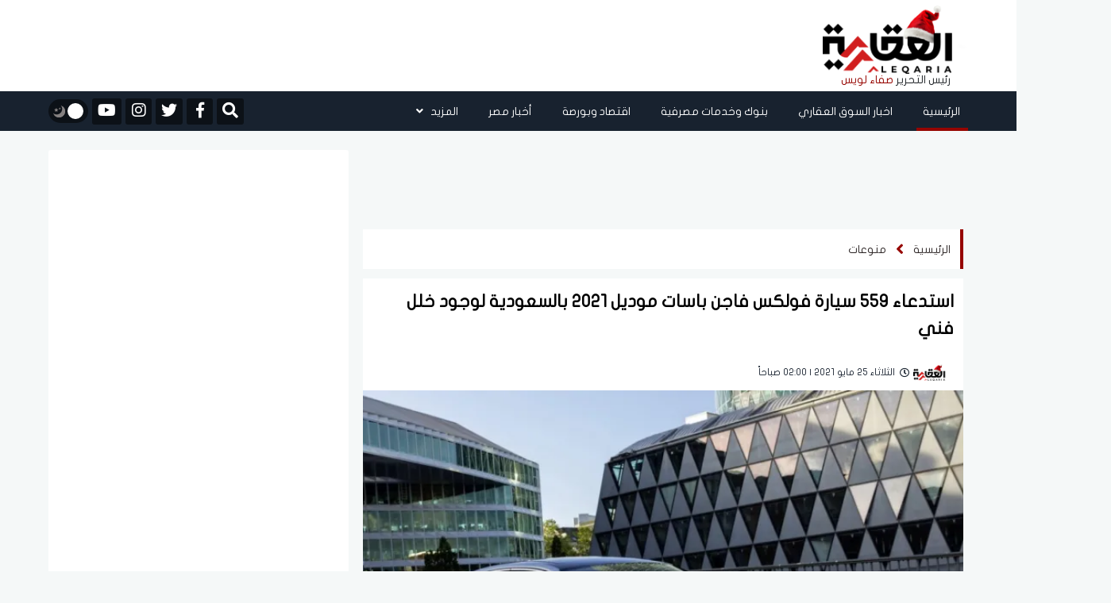

--- FILE ---
content_type: text/html; charset=UTF-8
request_url: https://aleqaria.com.eg/post/details/41884/%EF%BF%BD%EF%BF%BD%EF%BF%BD%EF%BF%BD%EF%BF%BD%EF%BF%BD%EF%BF%BD%EF%BF%BD%EF%BF%BD%EF%BF%BD%EF%BF%BD%EF%BF%BD%EF%BF%BD%EF%BF%BD-%EF%BF%BD%EF%BF%BD%EF%BF%BD%EF%BF%BD%EF%BF%BD%EF%BF%BD%EF%BF%BD%EF%BF%BD%EF%BF%BD%EF%BF%BD-%EF%BF%BD%EF%BF%BD%EF%BF%BD%EF%BF%BD%EF%BF%BD%EF%BF%BD%EF%BF%BD%EF%BF%BD%EF%BF%BD%EF%BF%BD-%EF%BF%BD%EF%BF%BD%EF%BF%BD%EF%BF%BD%EF%BF%BD%EF%BF%BD%EF%BF%BD%EF%BF%BD-%EF%BF%BD%EF%BF%BD%EF%BF%BD%EF%BF%BD%EF%BF%BD%EF%BF%BD%EF%BF%BD%EF%BF%BD%EF%BF%BD%EF%BF%BD-%EF%BF%BD%EF%BF%BD%EF%BF%BD%EF%BF%BD%EF%BF%BD%EF%BF%BD%EF%BF%BD%EF%BF%BD%EF%BF%BD%EF%BF%BD-%EF%BF%BD%EF%BF%BD%EF%BF%BD%EF%BF%BD%EF%BF%BD%EF%BF%BD%EF%BF%BD%EF%BF%BD%EF%BF%BD%EF%BF%BD%EF%BF%BD%EF%BF%BD%EF%BF%BD%EF%BF%BD%EF%BF%BD%EF%BF%BD%EF%BF%BD%EF%BF%BD-%EF%BF%BD%EF%BF%BD%EF%BF%BD%EF%BF%BD%EF%BF%BD%EF%BF%BD%EF%BF%BD%EF%BF%BD%EF%BF%BD%EF%BF%BD-%EF%BF%BD%EF%BF%BD%EF%BF%BD%EF%BF%BD%EF%BF%BD%EF%BF%BD-%EF%BF%BD%EF%BF%BD%EF%BF%BD%EF%BF%BD%EF%BF%BD%EF%BF%BD
body_size: 17028
content:
<!doctype html>
<!--[if IE 7 ]>
<html lang="ar" class="ie7"> <![endif]-->
<!--[if IE 8 ]>
<html lang="ar" class="ie8"> <![endif]-->
<!--[if IE 9 ]>
<html lang="ar" class="ie9"> <![endif]-->
<!--[if (gt IE 9)|!(IE)]><!-->
<html lang="ar">
<head>
    <meta charset="utf-8">
    <meta http-equiv="X-UA-Compatible" content="IE=edge">
    <meta name="viewport" content="width=device-width, initial-scale=1">
    <title>استدعاء 559 سيارة فولكس فاجن باسات موديل 2021 بالسعودية لوجود خلل فني</title>

    <meta name="keywords" content="">
    <meta name="description" content="استدعاء 559 سيارة فولكس فاجن باسات موديل 2021 بالسعودية لوجود خلل فني">
    <meta property="og:title" content="استدعاء 559 سيارة فولكس فاجن باسات موديل 2021 بالسعودية لوجود خلل فني" />
    <meta property="og:description" content="استدعاء 559 سيارة فولكس فاجن باسات موديل 2021 بالسعودية لوجود خلل فني" />
    <meta property="og:image" content="https://i2.wp.com/aleqaria.com.eG/images/2021/5/25/6569c50ff5.jpg?resize=920%2C550&amp;ssl=1" />
    <meta name='twitter:app:country' content='EG'>
    <meta name="twitter:card" content="summary" />
    <meta name="twitter:site" content="@aleqarian" />
    <meta name="twitter:creator" content="@aleqarian" />
    <meta name="twitter:title" content="استدعاء 559 سيارة فولكس فاجن باسات موديل 2021 بالسعودية لوجود خلل فني" />
    <meta name="twitter:url" content="https://aleqaria.com.eg/post/details/41884/استدعاء-سيارة-فولكس-فاجن-باسات-موديل-بالسعودية-لوجود-خلل-فني" />
    <meta name="twitter:description" id="TwitterDesc" content="استدعاء 559 سيارة فولكس فاجن باسات موديل 2021 بالسعودية لوجود خلل فني" />
    <meta name="twitter:image" id="TwitterImg" content="https://i2.wp.com/aleqaria.com.eG/images/2021/5/25/6569c50ff5.jpg?resize=920%2C550&amp;ssl=1" />
    <link rel="stylesheet" href="/assets/css/bootstrap.min.css?v=1" />
    <link rel="stylesheet" href="/assets/css/fontawesome.min.css" />
    <link rel="stylesheet" href="/assets/plugins/hover/css/hover-min.css">
    <link rel="stylesheet" href="/assets/css/style.css?v=5" />
    <link rel="preload" href="/assets/css/style.css?v=5" as="style" />
    <link rel="preload" href="/assets/plugins/hover/css/hover-min.css" as="style" />
    <link rel="preload" href="/assets/css/fontawesome.min.css" as="style" />
    <link rel="preload" href="/assets/css/bootstrap.min.css?v=1" as="style" />
    <link rel="apple-touch-icon" sizes="57x57" href="/apple-icon-57x57.png">
    <link rel="apple-touch-icon" sizes="60x60" href="/apple-icon-60x60.png">
    <link rel="apple-touch-icon" sizes="72x72" href="/apple-icon-72x72.png">
    <link rel="apple-touch-icon" sizes="76x76" href="/apple-icon-76x76.png">
    <link rel="apple-touch-icon" sizes="114x114" href="/apple-icon-114x114.png">
    <link rel="apple-touch-icon" sizes="120x120" href="/apple-icon-120x120.png">
    <link rel="apple-touch-icon" sizes="144x144" href="/apple-icon-144x144.png">
    <link rel="apple-touch-icon" sizes="152x152" href="/apple-icon-152x152.png">
    <link rel="apple-touch-icon" sizes="180x180" href="/apple-icon-180x180.png">
    <link rel="icon" type="image/png" sizes="192x192"  href="/android-icon-192x192.png">
    <link rel="icon" type="image/png" sizes="32x32" href="/favicon-32x32.png">
    <link rel="icon" type="image/png" sizes="96x96" href="/favicon-96x96.png">
    <link rel="icon" type="image/png" sizes="16x16" href="/favicon-16x16.png">
    <link rel="manifest" href="/manifest.json">
    <script async src="https://cdn.wavepush.com/1650599941/script.js"></script>
    <meta name="msapplication-TileColor" content="#ffffff">
    <meta name="msapplication-TileImage" content="/ms-icon-144x144.png">
    <meta name="theme-color" content="#ffffff">
    <script type="application/ld+json">
    {
      "@context": "https://schema.org",
      "@type": "Organization",
      "url": "https://aleqaria.com.eg",
      "logo": "https://aleqaria.com.eg/assets/logo.png"
    }
    </script>
    <!--  Google adsense    -->
    <meta name="google-adsense-account" content="ca-pub-2217078737451028" />

    <!-- Global site tag (gtag.js) - Google Analytics -->
    <script async src="https://www.googletagmanager.com/gtag/js?id=UA-138080624-1"></script>
    <script>
        window.dataLayer = window.dataLayer || [];
        function gtag(){dataLayer.push(arguments);}
        gtag('js', new Date());
        gtag('config', 'UA-138080624-1');
    </script>
    <!-- adsense 16-2-2025 -->
    <script async src="https://pagead2.googlesyndication.com/pagead/js/adsbygoogle.js?client=ca-pub-1397375619463898"
    crossorigin="anonymous"></script>
        <!-- start admanger 13-4-2025 -->
    <script async src="https://securepubads.g.doubleclick.net/tag/js/gpt.js"></script>
<script>
  window.googletag = window.googletag || {cmd: []};
  googletag.cmd.push(function() {
    googletag.defineSlot('/22066595709/2025_inner_5', [[300, 600], [300, 250], [250, 250], [200, 200], [320, 480]], 'div-gpt-ad-1744559261825-0').addService(googletag.pubads());
    googletag.pubads().enableSingleRequest();
    googletag.pubads().collapseEmptyDivs();
    googletag.enableServices();
  });
</script>
<script async src="https://securepubads.g.doubleclick.net/tag/js/gpt.js"></script>
<script>
  window.googletag = window.googletag || {cmd: []};
  googletag.cmd.push(function() {
    googletag.defineSlot('/22066595709/2025_inner_1', [[250, 250], [200, 200], [300, 250]], 'div-gpt-ad-1744561449955-0').addService(googletag.pubads());
    googletag.pubads().enableSingleRequest();
    googletag.pubads().collapseEmptyDivs();
    googletag.enableServices();
  });
</script>
<script async src="https://securepubads.g.doubleclick.net/tag/js/gpt.js"></script>
<script>
  window.googletag = window.googletag || {cmd: []};
  googletag.cmd.push(function() {
    googletag.defineSlot('/22066595709/2025_inner_2', [[250, 250], [200, 200], [300, 250]], 'div-gpt-ad-1744562754487-0').addService(googletag.pubads());
    googletag.pubads().enableSingleRequest();
    googletag.pubads().collapseEmptyDivs();
    googletag.enableServices();
  });
</script>
<script async src="https://securepubads.g.doubleclick.net/tag/js/gpt.js"></script>
<script>
  window.googletag = window.googletag || {cmd: []};
  googletag.cmd.push(function() {
    googletag.defineSlot('/22066595709/2025_inner_3', [[200, 200], [250, 250], [300, 250]], 'div-gpt-ad-1744562813674-0').addService(googletag.pubads());
    googletag.pubads().enableSingleRequest();
    googletag.pubads().collapseEmptyDivs();
    googletag.enableServices();
  });
</script>
<script async src="https://securepubads.g.doubleclick.net/tag/js/gpt.js"></script>
<script>
  window.googletag = window.googletag || {cmd: []};
  googletag.cmd.push(function() {
    googletag.defineSlot('/22066595709/2025_inner_4', [[250, 250], [300, 250], [200, 200]], 'div-gpt-ad-1744562862447-0').addService(googletag.pubads());
    googletag.pubads().enableSingleRequest();
    googletag.pubads().collapseEmptyDivs();
    googletag.enableServices();
  });
</script>
    <!-- end admanger 13-4-2025 -->
    <style>
     img.lazy{width:100%;display:block}.article-read{display:none!important}.ticker-container{height:60px;width:100%;text-align:center;position:relative;overflow:hidden;color:#fff;font-size:1.1em;margin-bottom:15px}.ticker-container ul{list-style:none;padding:0;height:auto}.ticker-container ul li{overflow:hidden;position:absolute;z-index:0;display:inline;min-width:100%;right:0;height:50%;transition:0.25s ease-in-out;padding:5px 0}.ticker-container ul li.ticker-active{top:30px}.ticker-container ul li.not-active{top:60px}.ticker-container ul li.remove{top:0}.sticky-notify{height:70px;border-right:6px solid #009ba3}@media (max-width:767px){.sticky-notify{height:70px;border-right:6px solid #009ba3}#news-bar{width:83%;height:100%;margin:0 auto;font-family:"Montserrat-Regular",sans-serif;font-size:16px;color:#fff;display:flex;align-items:center;float:right}.ticker-container{height:60px;text-align:right}.ticker-container ul{height:100%}.ticker-container ul li{height:100%;right:20px}.ticker-container ul li a{font-size:14px;line-height:20px}.ticker-container ul li.ticker-active{top:20px}.ticker-container ul li.not-active{top:60px}.ticker-container ul li.remove{top:-60px}.ticker-container ul li.ticker-active{top:0}}@media (min-width:768px){.ticker-container{margin-bottom:10px}.ticker-container ul li.ticker-active{top:10px}}@media (min-width:992px){.ticker-container{margin-bottom:20px}.ticker-container ul li.ticker-active{top:10px}}@media (min-width:1024px){.ticker-container{margin-bottom:20px}.ticker-container ul li.ticker-active{top:10px}}.slick-slide{margin:0 20px}.slick-slide img{width:100%;border-radius:3px}.slick-list{position:relative;display:block;overflow:hidden;margin:0;padding:0;margin-top:10px}.slick-list:focus{outline:none}.slick-list.dragging{cursor:pointer;cursor:hand}.slick-slider .slick-track,.slick-slider .slick-list{-webkit-transform:translate3d(0,0,0);-moz-transform:translate3d(0,0,0);-ms-transform:translate3d(0,0,0);-o-transform:translate3d(0,0,0);transform:translate3d(0,0,0)}.slick-track{position:relative;top:0;left:0;display:block}.slick-track:before,.slick-track:after{display:table;content:""}.slick-track:after{clear:both}.slick-loading .slick-track{visibility:hidden}.slick-slide{display:none;float:left;height:100%;min-height:1px;margin-right:5px;margin-left:5px}[dir="rtl"] .slick-slide{float:right}.slick-slide img{display:block}.slick-slide.slick-loading img{display:none}.slick-slide.dragging img{pointer-events:none}.slick-initialized .slick-slide{display:block}.slick-loading .slick-slide{visibility:hidden}.slick-vertical .slick-slide{display:block;height:auto;border:1px solid #fff0}.slick-arrow.slick-hidden{display:none}.video-slider{margin-top:10px}#video-slider{margin-top:10px;padding-bottom:10px;background-color:#33363a}#video-slider .main-title h2{color:#fff}.right-main-arow,.left-main-arow{position:absolute;top:50%;z-index:9;width:30px;height:30px;background-color:#960500;text-align:center;color:#fff;border-radius:50%}.right-main-arow:hover,.left-main-arow:hover{opacity:.8;transition:0.5s}.right-main-arow{right:25px}.left-main-arow{left:25px}@media (min-width:768px){.small .col-md-8{margin-right:-10px!important;padding-left:0px!important}.small .article-image img{border-radius:0px!important}.small .article-content h3{font-family:"Montserrat-Regular",sans-serif;font-size:16px;color:#18222f;line-height:30px;margin-top:6px;overflow:hidden;min-height:60px;text-overflow:ellipsis;overflow:hidden;display:-webkit-box!important;-webkit-line-clamp:2;-webkit-box-orient:vertical;white-space:normal;text-shadow:2px 4px 4px #fff0}}.editor-text{background-color:#fff;height:185px;border-radius:3px;display:flex;justify-content:center;align-items:center;flex-direction:column}.editor-text img{display:block;width:25px;margin:0 auto}.editor-text span{font-family:"Montserrat-Regular",sans-serif;font-size:20px;color:#2d2626;line-height:26px;margin-top:6px;max-height:55px;overflow:hidden;padding:0 10px;text-align:center}.main-slider,.main-slider .slick-list{border-radius:3px}
    </style>
    

<link rel="canonical" href="https://aleqaria.com.eg/post/details/41884/استدعاء-سيارة-فولكس-فاجن-باسات-موديل-بالسعودية-لوجود-خلل-فني" />

    <script type="application/ld+json">
    {
      "@context": "https://schema.org",
      "@type": "BreadcrumbList",
      "itemListElement": [{
        "@type": "ListItem",
        "position": 1,
        "name": "الجريدة العقارية",
        "item": "https://aleqaria.com.eg"
      },{
        "@type": "ListItem",
        "position": 2,
                "name": "منوعات",
        "item": "https://aleqaria.com.eg/post/view/98/منوعات"
              },{
        "@type": "ListItem",
        "position": 3,
        "name": "استدعاء 559 سيارة فولكس فاجن باسات موديل 2021 بالسعودية لوجود خلل فني"
      }]
    }
    </script>
    <script type="application/ld+json">
    {
      "@context": "https://schema.org",
      "@type": "NewsArticle",
      "mainEntityOfPage": {
        "@type": "WebPage",
        "@id": "https://aleqaria.com.eg/post/details/41884/استدعاء-سيارة-فولكس-فاجن-باسات-موديل-بالسعودية-لوجود-خلل-فني"
      },
      "headline": "استدعاء 559 سيارة فولكس فاجن باسات موديل 2021 بالسعودية لوجود خلل فني",
      "image": [
        "https://i2.wp.com/aleqaria.com.eG/images/2021/5/25/6569c50ff5.jpg?resize=750,500&amp;ssl=1"
       ],
"datePublished": "2021-05-25T02:00:00+02:00",
"dateModified": "2022-04-12T22:55:11+02:00",
      "author": {
        "@type": "Person",
                "name": "العقارية",
        "url": "https://aleqaria.com.eg/search/العقارية"
              },
       "publisher": {
        "@type": "Organization",
        "name": "الجريدة العقارية",
        "logo": {
          "@type": "ImageObject",
          "url": "https://aleqaria.com.eg/assets/logo.png"
        }
      }
    }
    </script>
    <script async src="https://securepubads.g.doubleclick.net/tag/js/gpt.js"></script>
            <script>
        window.googletag = window.googletag || {cmd: []};
        googletag.cmd.push(function() {
            googletag.defineSlot('/22066595709/Ext_after_trending_leader', [728, 90], 'div-gpt-ad-1650378717313-0').addService(googletag.pubads());
            googletag.defineSlot('/22066595709/LeaderBoard_728*90', [728, 90], 'div-gpt-ad-1650379594314-0').addService(googletag.pubads());
            googletag.defineSlot('/22066595709/Mob_Ext_Nav_320x50', [320, 50], 'div-gpt-ad-1650380150731-0').addService(googletag.pubads());
            googletag.defineSlot('/22066595709/External_Side_Right', [160, 600], 'div-gpt-ad-1650380435210-0').addService(googletag.pubads());
            googletag.defineSlot('/22066595709/External_Side_Left', [160, 600], 'div-gpt-ad-1650380542313-0').addService(googletag.pubads());
            googletag.defineSlot('/22066595709/100023', [250, 250], 'div-gpt-ad-1651750094730-0').addService(googletag.pubads());
            googletag.defineSlot('/22066595709/100027', [250, 250], 'div-gpt-ad-1651761932313-0').addService(googletag.pubads());
            googletag.defineSlot('/22066595709/100028', [250, 250], 'div-gpt-ad-1651762256826-0').addService(googletag.pubads());

            googletag.defineSlot('/22066595709/10004', [728, 90], 'div-gpt-ad-1650389572690-0').addService(googletag.pubads());
            googletag.defineSlot('/22066595709/10005', [728, 90], 'div-gpt-ad-1650391396316-0').addService(googletag.pubads());
            googletag.defineSlot('/22066595709/10006', [[300, 250], [250, 250], [728, 90]], 'div-gpt-ad-1650391595725-0').addService(googletag.pubads());
            googletag.defineSlot('/22066595709/10007', [[728, 90], [250, 250], [300, 250]], 'div-gpt-ad-1650391744507-0').addService(googletag.pubads());
            googletag.defineSlot('/22066595709/100025', [250, 250], 'div-gpt-ad-1651760440950-0').addService(googletag.pubads());
            googletag.pubads().enableSingleRequest();
            googletag.pubads().collapseEmptyDivs();
            googletag.enableServices();
        });
    </script>
            <style>
        #news-details .article-content {
            background-color: #ffffff;
            margin-top: 0px;
            padding: 0 12px 24px 12px;
            padding-top: 0px;
            font-family: "Montserrat-Regular", sans-serif;
            font-size: 16px;
            color: #303030 !important;
            line-height: 38px;
            padding-top: 24px;
            text-align: justify;
        }
        
        #news-details .article-news-details h1 {
            font-size: 22px;
            color: #000;
            line-height: 34px;
            font-weight: 700;

        }
        /* #news-details .article-news-details h1::before {
            border-right: 4px solid #25adb9;
        } */
        #news-details .article-content p {
            font-family: "Montserrat-Regular", sans-serif;
            font-size: 18px;
            color: #000 !important;
            line-height: 34px;
            padding-top: 15px;
            text-align: justify;
        }
        #news-details iframe{
             width: 100% !important; 
        }
        .caption{
            /*margin-top: -25px;*/
            position: relative;
            padding: 5px 10px;
            padding-top: 5px;
            padding-right: 10px;
            padding-bottom: 5px;
            padding-left: 10px;
            /*background-color: #00000085;*/
            height: 25px;
            font-family: montserrat-regular,sans-serif;
            font-size: 14px;
            /*color: #fff;*/
            text-align: center;
        }

        .article-content p a{
            font-size: 18px;
            color: #c90000 !important;
            font-weight: 700;
        }
        .breadcrumb-news nav ol {
            padding: 10px 12px 10px 3px !important;

        }
        .article-content img{
            width: 100% !important;
        }
    </style>
</head>
<body>
<header>
    <div class="container">
        <div class="row">
            <div class="col-md-2">
                <div id="widget-container">
                    <div id="logo">
                        <a href="https://aleqaria.com.eg" title="الجريدة العقارية">
                            <img src="/assets/logo.png" alt="الجريدة العقارية" class="logo_d">
                            <img src="/assets/logo_w.png" alt="الجريدة العقارية" class="logo_w">
                        </a>
                        <div class="editor-logo">
                            <span class="editor_">رئيس التحرير </span>
                            <span class="editor__">صفاء لويس </span>
                        </div>
                    </div>

                </div>
            </div>
            <div class="col-md-9">
                <div class="ads-top" style="display: flex; justify-content: center;">
                                    <!-- /22066595709/LeaderBoard_728*90 -->
                        <div id='div-gpt-ad-1650379594314-0' style='min-width: 728px; min-height: 90px;'>
                            <script>
                                googletag.cmd.push(function() { googletag.display('div-gpt-ad-1650379594314-0'); });
                            </script>
                        </div>
                                    </div>
            </div>
            <div class="col-md-1 pr-0">



            </div>
        </div>
    </div>
</header>

<nav class="navbar sticky-top navbar-expand-lg">
    <div class="collapse navbar-collapse" id="navbarSupportedContent">
        <div class="container">
            <!-- Start Right And Left Gutter Container -->
            <div class="gutter-container">
                                <div class="right-gutter">
                    <div id='div-gpt-ad-1650380435210-0' style='min-width: 160px; min-height: 600px;'>
                        <script>
                            googletag.cmd.push(function() { googletag.display('div-gpt-ad-1650380435210-0'); });
                        </script>
                    </div>
                </div>
                <div class="left-gutter">
                    <div id='div-gpt-ad-1650380542313-0' style='min-width: 160px; min-height: 600px;'>
                        <script>
                            googletag.cmd.push(function() { googletag.display('div-gpt-ad-1650380542313-0'); });
                        </script>
                    </div>

                </div>
                            </div>
            <!-- End Right And Left Gutter Container -->

            <div class="main-links">
                <style>
    .dropdown-menu {

        right: 0;
    }
</style>
<ul class="navbar-nav ml-auto pr-0">
    <li class="nav-item active">
        <a class="nav-link hvr-underline-from-right" href="https://aleqaria.com.eg" title="الرئيسية">الرئيسية</a>
    </li>
                        <li class="nav-item">
                <a class="nav-link hvr-underline-from-right" href="https://aleqaria.com.eg/post/view/1/اخبار-السوق-العقاري" title="اخبار السوق العقاري">اخبار السوق العقاري</a>
            </li>
                        <li class="nav-item">
                <a class="nav-link hvr-underline-from-right" href="https://aleqaria.com.eg/post/view/2/بنوك-وخدمات-مصرفية" title="بنوك وخدمات مصرفية">بنوك وخدمات مصرفية</a>
            </li>
                        <li class="nav-item">
                <a class="nav-link hvr-underline-from-right" href="https://aleqaria.com.eg/post/view/26/اقتصاد-وبورصة" title="اقتصاد وبورصة">اقتصاد وبورصة</a>
            </li>
                        <li class="nav-item">
                <a class="nav-link hvr-underline-from-right" href="https://aleqaria.com.eg/post/view/97/أخبار-مصر" title="أخبار مصر">أخبار مصر</a>
            </li>
             

    <li class="nav-item dropdown">
        <a class="nav-link dropdown-toggle hvr-underline-from-right" href="#" id="mixDropdown" role="button"
           data-toggle="dropdown" aria-haspopup="true" aria-expanded="false">المزيد <i class="fas fa-angle-down"></i>
        </a>
        <div class="dropdown-menu" aria-labelledby="mixDropdown">
                                                                                                            <a class="dropdown-item" href="https://aleqaria.com.eg/post/view/140/المصريين بالخارج" title="المصريين بالخارج">المصريين بالخارج</a>
                                        <a class="dropdown-item" href="https://aleqaria.com.eg/post/view/52/عالم-الطاقة" title="عالم الطاقة">عالم الطاقة</a>
                                        <a class="dropdown-item" href="https://aleqaria.com.eg/post/view/136/اتصالات-وتكنولوجيا" title="اتصالات وتكنولوجيا">اتصالات وتكنولوجيا</a>
                                        <a class="dropdown-item" href="https://aleqaria.com.eg/post/view/139/نقل-وموانئ" title="نقل وموانئ">نقل وموانئ</a>
                                        <a class="dropdown-item" href="https://aleqaria.com.eg/post/view/138/خدمات" title="خدمات">خدمات</a>
                                        <a class="dropdown-item" href="https://aleqaria.com.eg/post/view/98/منوعات" title="منوعات">منوعات</a>
                                        <a class="dropdown-item" href="https://aleqaria.com.eg/post/view/133/عالم" title="عالم">عالم</a>
                                        <a class="dropdown-item" href="https://aleqaria.com.eg/post/view/48/الجريدة-العقارية" title="الجريدة العقارية">الجريدة العقارية</a>
                                        <a class="dropdown-item" href="https://aleqaria.com.eg/post/view/49/المجلة-العقارية" title="المجلة العقارية">المجلة العقارية</a>
                                        <a class="dropdown-item" href="https://aleqaria.com.eg/post/view/4/كبار-المستثمرين" title="كبار المستثمرين">كبار المستثمرين</a>
                                        <a class="dropdown-item" href="https://aleqaria.com.eg/post/view/95/حوارات" title="حوارات">حوارات</a>
                                        <a class="dropdown-item" href="https://aleqaria.com.eg/post/view/141/إنفوجرافيك" title="إنفوجرافيك">إنفوجرافيك</a>
                                        <a class="dropdown-item" href="https://aleqaria.com.eg/post/view/142/بقلم رئيس التحرير" title="بقلم رئيس التحرير">بقلم رئيس التحرير</a>
                </div>
    </li>
</ul>            </div>

            <div class="my-2 my-lg-0">
                <div class="special-link">
                    <ul>
                        <li>
                            <div>
                                <form class="navbar-form navbar-right navbar-form-search" role="search">
                                    <a href="#search" class="btn-default" id="nav-search-button"  aria-label="Open search">
                                        <i id="search-btn" class="fa fa-search"></i>
                                    </a>
                                    <div class="search-form-container hdn" id="search-input-container">
                                        <div class="search-input-group">
                                            <button type="button" id="hide-search-input-container"  aria-label="Toggle search">
                                                <i id="search-btn" class="fa fa-search"></i>
                                            </button>

                                            <div class="form-group">
                                                <input type="text" class="form-control" placeholder="ابحث هنا">
                                            </div>
                                        </div>
                                    </div>


                                </form>
                            </div>
                        </li>

                                                    <li>
                                <a href="https://www.facebook.com/AleqariaEG" title="facebook" rel="nofollow" target="_blank">
                                    <div>
                                        <i class="fab fa-facebook-f"></i>
                                    </div>
                                </a>
                            </li>
                                                                            <li>
                                <a href="https://twitter.com/AleqariaEG" title="twitter" rel="nofollow" target="_blank">
                                    <div>
                                        <i class="fab fa-twitter"></i>
                                    </div>
                                </a>
                            </li>
                                                                            <li>
                                <a href="https://www.instagram.com/aleqariaeg/" title="instagram" rel="nofollow" target="_blank">
                                    <div>
                                        <i class="fab fa-instagram"></i>
                                    </div>
                                </a>
                            </li>
                                                                            <li>
                                <a href="https://www.youtube.com/channel/UCSqMpvRNkWR8M74Ociqut9g" title="youtube" rel="nofollow" target="_blank">
                                    <div>
                                        <i class="fab fa-youtube"></i>
                                    </div>
                                </a>
                            </li>
                        
                        <li>
                            <div id="dark-mode">
                                <button id="dark-mode-toggle" class="dark-mode-toggle" aria-label="تبديل الوضع الليلي">
                                    <div class="tumbler__wrapper">
                                        <div class="tumbler"></div>
                                        <svg version="1.1" id="Capa_1" xmlns="http://www.w3.org/2000/svg"
                                             xmlns:xlink="http://www.w3.org/1999/xlink" x="0px" y="0px" viewBox="0 0 60 60"
                                             style="enable-background:new 0 0 60 60;" xml:space="preserve">
                    <g>
                        <path style="fill:#F0C419;"
                              d="M30,0c-0.552,0-1,0.448-1,1v6c0,0.552,0.448,1,1,1s1-0.448,1-1V1C31,0.448,30.552,0,30,0z" />
                        <path style="fill:#F0C419;"
                              d="M30,52c-0.552,0-1,0.448-1,1v6c0,0.552,0.448,1,1,1s1-0.448,1-1v-6C31,52.448,30.552,52,30,52z" />
                        <path style="fill:#F0C419;"
                              d="M59,29h-6c-0.552,0-1,0.448-1,1s0.448,1,1,1h6c0.552,0,1-0.448,1-1S59.552,29,59,29z" />
                        <path style="fill:#F0C419;"
                              d="M8,30c0-0.552-0.448-1-1-1H1c-0.552,0-1,0.448-1,1s0.448,1,1,1h6C7.552,31,8,30.552,8,30z" />
                        <path style="fill:#F0C419;"
                              d="M46.264,14.736c0.256,0,0.512-0.098,0.707-0.293l5.736-5.736c0.391-0.391,0.391-1.023,0-1.414
                  s-1.023-0.391-1.414,0l-5.736,5.736c-0.391,0.391-0.391,1.023,0,1.414C45.752,14.639,46.008,14.736,46.264,14.736z" />
                        <path style="fill:#F0C419;" d="M13.029,45.557l-5.736,5.736c-0.391,0.391-0.391,1.023,0,1.414C7.488,52.902,7.744,53,8,53
                  s0.512-0.098,0.707-0.293l5.736-5.736c0.391-0.391,0.391-1.023,0-1.414S13.42,45.166,13.029,45.557z" />
                        <path style="fill:#F0C419;"
                              d="M46.971,45.557c-0.391-0.391-1.023-0.391-1.414,0s-0.391,1.023,0,1.414l5.736,5.736
                  C51.488,52.902,51.744,53,52,53s0.512-0.098,0.707-0.293c0.391-0.391,0.391-1.023,0-1.414L46.971,45.557z" />
                        <path style="fill:#F0C419;"
                              d="M8.707,7.293c-0.391-0.391-1.023-0.391-1.414,0s-0.391,1.023,0,1.414l5.736,5.736
                  c0.195,0.195,0.451,0.293,0.707,0.293s0.512-0.098,0.707-0.293c0.391-0.391,0.391-1.023,0-1.414L8.707,7.293z" />
                        <path style="fill:#F0C419;"
                              d="M50.251,21.404c0.162,0.381,0.532,0.61,0.921,0.61c0.13,0,0.263-0.026,0.39-0.08l2.762-1.172
                  c0.508-0.216,0.746-0.803,0.53-1.311s-0.804-0.746-1.311-0.53l-2.762,1.172C50.272,20.309,50.035,20.896,50.251,21.404z" />
                        <path style="fill:#F0C419;" d="M9.749,38.596c-0.216-0.508-0.803-0.746-1.311-0.53l-2.762,1.172
                  c-0.508,0.216-0.746,0.803-0.53,1.311c0.162,0.381,0.532,0.61,0.921,0.61c0.13,0,0.263-0.026,0.39-0.08l2.762-1.172
                  C9.728,39.691,9.965,39.104,9.749,38.596z" />
                        <path style="fill:#F0C419;" d="M54.481,38.813L51.7,37.688c-0.511-0.207-1.095,0.041-1.302,0.553
                  c-0.207,0.512,0.041,1.095,0.553,1.302l2.782,1.124c0.123,0.049,0.25,0.073,0.374,0.073c0.396,0,0.771-0.236,0.928-0.626
                  C55.241,39.603,54.994,39.02,54.481,38.813z" />
                        <path style="fill:#F0C419;"
                              d="M5.519,21.188L8.3,22.312c0.123,0.049,0.25,0.073,0.374,0.073c0.396,0,0.771-0.236,0.928-0.626
                  c0.207-0.512-0.041-1.095-0.553-1.302l-2.782-1.124c-0.513-0.207-1.095,0.04-1.302,0.553C4.759,20.397,5.006,20.98,5.519,21.188z" />
                        <path style="fill:#F0C419;"
                              d="M39.907,50.781c-0.216-0.508-0.803-0.745-1.311-0.53c-0.508,0.216-0.746,0.803-0.53,1.311
                  l1.172,2.762c0.162,0.381,0.532,0.61,0.921,0.61c0.13,0,0.263-0.026,0.39-0.08c0.508-0.216,0.746-0.803,0.53-1.311L39.907,50.781z" />
                        <path style="fill:#F0C419;"
                              d="M21.014,9.829c0.13,0,0.263-0.026,0.39-0.08c0.508-0.216,0.746-0.803,0.53-1.311l-1.172-2.762
                  c-0.215-0.509-0.802-0.747-1.311-0.53c-0.508,0.216-0.746,0.803-0.53,1.311l1.172,2.762C20.254,9.6,20.625,9.829,21.014,9.829z" />
                        <path style="fill:#F0C419;" d="M21.759,50.398c-0.511-0.205-1.095,0.04-1.302,0.553l-1.124,2.782
                  c-0.207,0.512,0.041,1.095,0.553,1.302c0.123,0.049,0.25,0.073,0.374,0.073c0.396,0,0.771-0.236,0.928-0.626l1.124-2.782
                  C22.519,51.188,22.271,50.605,21.759,50.398z" />
                        <path style="fill:#F0C419;"
                              d="M38.615,9.675c0.396,0,0.771-0.236,0.928-0.626l1.124-2.782c0.207-0.512-0.041-1.095-0.553-1.302
                  c-0.511-0.207-1.095,0.041-1.302,0.553L37.688,8.3c-0.207,0.512,0.041,1.095,0.553,1.302C38.364,9.651,38.491,9.675,38.615,9.675z" />
                    </g>
                                            <circle style="fill:#F0C419;" cx="30" cy="30" r="20" />
                                            <circle style="fill:#EDE21B;" cx="30" cy="30" r="15" />
                  </svg>
                  <svg version="1.1" id="Capa_1" xmlns="http://www.w3.org/2000/svg"
                       xmlns:xlink="http://www.w3.org/1999/xlink" x="0px" y="0px" viewBox="0 0 499.712 499.712"
                       style="enable-background:new 0 0 499.712 499.712;" xml:space="preserve">
                    <path style="fill:#848080;" d="M146.88,375.528c126.272,0,228.624-102.368,228.624-228.64c0-55.952-20.16-107.136-53.52-146.88
                C425.056,33.096,499.696,129.64,499.696,243.704c0,141.392-114.608,256-256,256c-114.064,0-210.608-74.64-243.696-177.712
                C39.744,355.368,90.944,375.528,146.88,375.528z" />
                      <path style="fill:#848080;" d="M401.92,42.776c34.24,43.504,54.816,98.272,54.816,157.952c0,141.392-114.608,256-256,256
                c-59.68,0-114.448-20.576-157.952-54.816c46.848,59.472,119.344,97.792,200.928,97.792c141.392,0,256-114.608,256-256
                C499.712,162.12,461.392,89.64,401.92,42.776z" />
                      <g>
                          <polygon style="fill:#848080;" points="128.128,99.944 154.496,153.4 213.472,161.96 170.8,203.56 180.864,262.296
                  128.128,234.568 75.376,262.296 85.44,203.56 42.768,161.96 101.744,153.4 	" />
                          <polygon style="fill:#848080;" points="276.864,82.84 290.528,110.552 321.104,114.984 298.976,136.552 304.208,166.984
                  276.864,152.616 249.52,166.984 254.752,136.552 232.624,114.984 263.2,110.552 	" />
                  </svg>
                                    </div>
                                </button>
                            </div>
                        </li>

                    </ul>
                </div>
            </div>
        </div>
    </div>
</nav>

<!-- Start Mobile Navigation & Search -->
<nav id="mobile-navigation">
    <div class="container">
        <div class="row">
            <div class="col-2">
                <div class="mobile-trigger">
                    <button type="button" class="sidebarCollapse" aria-label="Toggle sidebar">
                        <i class="fas fa-bars"></i>
                    </button>
                </div>
            </div>

            <div class="col-8">
                <div class="mobile-logo">
                    <a href="https://aleqaria.com.eg" title="الجريدة العقارية">
                        <img src="/assets/logo.png" alt="الجريدة العقارية">
                        <div class="mobile-editor-logo">
                            <span style="color: #353538;">رئيس التحرير</span>
                            <span style="color:rgb(156, 13, 13);">صفاء لويس </span>
                        </div>
                    </a>

                </div>
            </div>

            <div class="col-2">
                <div class="mobile-search">
                    <ul class="nav navbar-nav navbar-right">
                        <li>
                            <a href="#search"  aria-label="فتح البحث">
                                <i id="search-btn" class="fa fa-search"></i>
                            </a>
                        </li>
                    </ul>
                </div>
            </div>
        </div>
    </div>
</nav>


<!-- Search -->
<div id="search">
    <button type="button" class="close" aria-label="إغلاق">
    &times;</button>
    <form>
        <input type="search"  name="keyword" value="" id="dt_keyword" placeholder="ابحث هنا" />
        <button type="button" id="dt_submit" class="btn btn-primary"  aria-label="Toggle search">ابحث</button>
    </form>
</div>

<!-- Sidebar -->
<div id="sidebar">
    <div class="page-wrapper chiller-theme">
        <div class="sidebar-wrapper">
            <div class="sidebar-content">
                <div class="sidebar-menu">
                    <style>
    .single a{
        font-size: 14px!important;
        padding-right: 30px;
    }
</style>
<div class="mobile-features">
              <div class="features-container">
                <div id="dark-mode">
                  <button id="dark-mode-toggle-mobile" class="dark-mode-toggle"  aria-label="تبديل الوضع الليلي">
                    <div class="tumbler__wrapperMobile">
                      <div class="tumblerMobile"></div>
                      <xml version="1.0" encoding="iso-8859-1">
                      <svg version="1.1" id="Capa_1" xmlns="http://www.w3.org/2000/svg"
                        xmlns:xlink="http://www.w3.org/1999/xlink" x="0px" y="0px" viewBox="0 0 60 60"
                        style="enable-background:new 0 0 60 60;" xml:space="preserve">
                        <g>
                          <path style="fill:#F0C419;"
                            d="M30,0c-0.552,0-1,0.448-1,1v6c0,0.552,0.448,1,1,1s1-0.448,1-1V1C31,0.448,30.552,0,30,0z" />
                          <path style="fill:#F0C419;"
                            d="M30,52c-0.552,0-1,0.448-1,1v6c0,0.552,0.448,1,1,1s1-0.448,1-1v-6C31,52.448,30.552,52,30,52z" />
                          <path style="fill:#F0C419;"
                            d="M59,29h-6c-0.552,0-1,0.448-1,1s0.448,1,1,1h6c0.552,0,1-0.448,1-1S59.552,29,59,29z" />
                          <path style="fill:#F0C419;"
                            d="M8,30c0-0.552-0.448-1-1-1H1c-0.552,0-1,0.448-1,1s0.448,1,1,1h6C7.552,31,8,30.552,8,30z" />
                          <path style="fill:#F0C419;"
                            d="M46.264,14.736c0.256,0,0.512-0.098,0.707-0.293l5.736-5.736c0.391-0.391,0.391-1.023,0-1.414
                      s-1.023-0.391-1.414,0l-5.736,5.736c-0.391,0.391-0.391,1.023,0,1.414C45.752,14.639,46.008,14.736,46.264,14.736z" />
                          <path style="fill:#F0C419;"
                            d="M13.029,45.557l-5.736,5.736c-0.391,0.391-0.391,1.023,0,1.414C7.488,52.902,7.744,53,8,53
                      s0.512-0.098,0.707-0.293l5.736-5.736c0.391-0.391,0.391-1.023,0-1.414S13.42,45.166,13.029,45.557z" />
                          <path style="fill:#F0C419;"
                            d="M46.971,45.557c-0.391-0.391-1.023-0.391-1.414,0s-0.391,1.023,0,1.414l5.736,5.736
                      C51.488,52.902,51.744,53,52,53s0.512-0.098,0.707-0.293c0.391-0.391,0.391-1.023,0-1.414L46.971,45.557z" />
                          <path style="fill:#F0C419;"
                            d="M8.707,7.293c-0.391-0.391-1.023-0.391-1.414,0s-0.391,1.023,0,1.414l5.736,5.736
                      c0.195,0.195,0.451,0.293,0.707,0.293s0.512-0.098,0.707-0.293c0.391-0.391,0.391-1.023,0-1.414L8.707,7.293z" />
                          <path style="fill:#F0C419;"
                            d="M50.251,21.404c0.162,0.381,0.532,0.61,0.921,0.61c0.13,0,0.263-0.026,0.39-0.08l2.762-1.172
                      c0.508-0.216,0.746-0.803,0.53-1.311s-0.804-0.746-1.311-0.53l-2.762,1.172C50.272,20.309,50.035,20.896,50.251,21.404z" />
                          <path style="fill:#F0C419;" d="M9.749,38.596c-0.216-0.508-0.803-0.746-1.311-0.53l-2.762,1.172
                      c-0.508,0.216-0.746,0.803-0.53,1.311c0.162,0.381,0.532,0.61,0.921,0.61c0.13,0,0.263-0.026,0.39-0.08l2.762-1.172
                      C9.728,39.691,9.965,39.104,9.749,38.596z" />
                          <path style="fill:#F0C419;" d="M54.481,38.813L51.7,37.688c-0.511-0.207-1.095,0.041-1.302,0.553
                      c-0.207,0.512,0.041,1.095,0.553,1.302l2.782,1.124c0.123,0.049,0.25,0.073,0.374,0.073c0.396,0,0.771-0.236,0.928-0.626
                      C55.241,39.603,54.994,39.02,54.481,38.813z" />
                          <path style="fill:#F0C419;"
                            d="M5.519,21.188L8.3,22.312c0.123,0.049,0.25,0.073,0.374,0.073c0.396,0,0.771-0.236,0.928-0.626
                      c0.207-0.512-0.041-1.095-0.553-1.302l-2.782-1.124c-0.513-0.207-1.095,0.04-1.302,0.553C4.759,20.397,5.006,20.98,5.519,21.188z" />
                          <path style="fill:#F0C419;"
                            d="M39.907,50.781c-0.216-0.508-0.803-0.745-1.311-0.53c-0.508,0.216-0.746,0.803-0.53,1.311
                      l1.172,2.762c0.162,0.381,0.532,0.61,0.921,0.61c0.13,0,0.263-0.026,0.39-0.08c0.508-0.216,0.746-0.803,0.53-1.311L39.907,50.781z" />
                          <path style="fill:#F0C419;"
                            d="M21.014,9.829c0.13,0,0.263-0.026,0.39-0.08c0.508-0.216,0.746-0.803,0.53-1.311l-1.172-2.762
                      c-0.215-0.509-0.802-0.747-1.311-0.53c-0.508,0.216-0.746,0.803-0.53,1.311l1.172,2.762C20.254,9.6,20.625,9.829,21.014,9.829z" />
                          <path style="fill:#F0C419;" d="M21.759,50.398c-0.511-0.205-1.095,0.04-1.302,0.553l-1.124,2.782
                      c-0.207,0.512,0.041,1.095,0.553,1.302c0.123,0.049,0.25,0.073,0.374,0.073c0.396,0,0.771-0.236,0.928-0.626l1.124-2.782
                      C22.519,51.188,22.271,50.605,21.759,50.398z" />
                          <path style="fill:#F0C419;"
                            d="M38.615,9.675c0.396,0,0.771-0.236,0.928-0.626l1.124-2.782c0.207-0.512-0.041-1.095-0.553-1.302
                      c-0.511-0.207-1.095,0.041-1.302,0.553L37.688,8.3c-0.207,0.512,0.041,1.095,0.553,1.302C38.364,9.651,38.491,9.675,38.615,9.675z" />
                        </g>
                        <circle style="fill:#F0C419;" cx="30" cy="30" r="20" />
                        <circle style="fill:#EDE21B;" cx="30" cy="30" r="15" />
                      </svg>
                      <svg version="1.1" id="Capa_1" xmlns="http://www.w3.org/2000/svg"
                        xmlns:xlink="http://www.w3.org/1999/xlink" x="0px" y="0px" viewBox="0 0 499.712 499.712"
                        style="enable-background:new 0 0 499.712 499.712;" xml:space="preserve">
                        <path style="fill:#848080;" d="M146.88,375.528c126.272,0,228.624-102.368,228.624-228.64c0-55.952-20.16-107.136-53.52-146.88
                    C425.056,33.096,499.696,129.64,499.696,243.704c0,141.392-114.608,256-256,256c-114.064,0-210.608-74.64-243.696-177.712
                    C39.744,355.368,90.944,375.528,146.88,375.528z" />
                        <path style="fill:#848080;" d="M401.92,42.776c34.24,43.504,54.816,98.272,54.816,157.952c0,141.392-114.608,256-256,256
                    c-59.68,0-114.448-20.576-157.952-54.816c46.848,59.472,119.344,97.792,200.928,97.792c141.392,0,256-114.608,256-256
                    C499.712,162.12,461.392,89.64,401.92,42.776z" />
                        <g>
                          <polygon style="fill:#848080;" points="128.128,99.944 154.496,153.4 213.472,161.96 170.8,203.56 180.864,262.296 
                      128.128,234.568 75.376,262.296 85.44,203.56 42.768,161.96 101.744,153.4 	" />
                          <polygon style="fill:#848080;" points="276.864,82.84 290.528,110.552 321.104,114.984 298.976,136.552 304.208,166.984 
                      276.864,152.616 249.52,166.984 254.752,136.552 232.624,114.984 263.2,110.552 	" />
                      </svg>
                    </div>
                  </button>
                </div>
              </div>
            </div>
            
<ul>
    <li class="sidebar-dropdown ">
        <a  href="https://aleqaria.com.eg" title="الرئيسية"><span>الرئيسية</span></a>
    </li>
            <li class="sidebar-dropdown dropdown">
            <a class="dropdown-item" href="https://aleqaria.com.eg/post/view/1/اخبار-السوق-العقاري" title="اخبار السوق العقاري"><span>اخبار السوق العقاري</span></a>
            
        </li>

            <li class="sidebar-dropdown dropdown">
            <a class="dropdown-item" href="https://aleqaria.com.eg/post/view/2/بنوك-وخدمات-مصرفية" title="بنوك وخدمات مصرفية"><span>بنوك وخدمات مصرفية</span></a>
            
        </li>

            <li class="sidebar-dropdown dropdown">
            <a class="dropdown-item" href="https://aleqaria.com.eg/post/view/26/اقتصاد-وبورصة" title="اقتصاد وبورصة"><span>اقتصاد وبورصة</span></a>
            
        </li>

            <li class="sidebar-dropdown dropdown">
            <a class="dropdown-item" href="https://aleqaria.com.eg/post/view/97/أخبار-مصر" title="أخبار مصر"><span>أخبار مصر</span></a>
            
        </li>

            <li class="sidebar-dropdown dropdown">
            <a class="dropdown-item" href="https://aleqaria.com.eg/post/view/140/المصريين بالخارج" title="المصريين بالخارج"><span>المصريين بالخارج</span></a>
            
        </li>

            <li class="sidebar-dropdown dropdown">
            <a class="dropdown-item" href="https://aleqaria.com.eg/post/view/52/عالم-الطاقة" title="عالم الطاقة"><span>عالم الطاقة</span></a>
            
        </li>

            <li class="sidebar-dropdown dropdown">
            <a class="dropdown-item" href="https://aleqaria.com.eg/post/view/136/اتصالات-وتكنولوجيا" title="اتصالات وتكنولوجيا"><span>اتصالات وتكنولوجيا</span></a>
            
        </li>

            <li class="sidebar-dropdown dropdown">
            <a class="dropdown-item" href="https://aleqaria.com.eg/post/view/139/نقل-وموانئ" title="نقل وموانئ"><span>نقل وموانئ</span></a>
            
        </li>

            <li class="sidebar-dropdown dropdown">
            <a class="dropdown-item" href="https://aleqaria.com.eg/post/view/138/خدمات" title="خدمات"><span>خدمات</span></a>
            
        </li>

            <li class="sidebar-dropdown dropdown">
            <a class="dropdown-item" href="https://aleqaria.com.eg/post/view/98/منوعات" title="منوعات"><span>منوعات</span></a>
            
        </li>

            <li class="sidebar-dropdown dropdown">
            <a class="dropdown-item" href="https://aleqaria.com.eg/post/view/133/عالم" title="عالم"><span>عالم</span></a>
            
        </li>

            <li class="sidebar-dropdown dropdown">
            <a class="dropdown-item" href="https://aleqaria.com.eg/post/view/48/الجريدة-العقارية" title="الجريدة العقارية"><span>الجريدة العقارية</span></a>
            
        </li>

            <li class="sidebar-dropdown dropdown">
            <a class="dropdown-item" href="https://aleqaria.com.eg/post/view/49/المجلة-العقارية" title="المجلة العقارية"><span>المجلة العقارية</span></a>
            
        </li>

            <li class="sidebar-dropdown dropdown">
            <a class="dropdown-item" href="https://aleqaria.com.eg/post/view/4/كبار-المستثمرين" title="كبار المستثمرين"><span>كبار المستثمرين</span></a>
            
        </li>

            <li class="sidebar-dropdown dropdown">
            <a class="dropdown-item" href="https://aleqaria.com.eg/post/view/95/حوارات" title="حوارات"><span>حوارات</span></a>
            
        </li>

            <li class="sidebar-dropdown dropdown">
            <a class="dropdown-item" href="https://aleqaria.com.eg/post/view/141/إنفوجرافيك" title="إنفوجرافيك"><span>إنفوجرافيك</span></a>
            
        </li>

            <li class="sidebar-dropdown dropdown">
            <a class="dropdown-item" href="https://aleqaria.com.eg/post/view/142/بقلم رئيس التحرير" title="بقلم رئيس التحرير"><span>بقلم رئيس التحرير</span></a>
            
        </li>

    </ul>

                </div>
                <i id="nav-close-mobile" class="fas fa-arrow-right"></i>
            </div>
        </div>
    </div>
</div>
<!-- End Mobile Navigation & Search -->

<!-- Start Background Overlay -->
<div class="overlayBg"></div>
<!-- End Background Overlay -->
<!-- End Middle Ads -->
    <main>
        <section id="single">
            <div class="container">
                <div class="row">
                    <div class="col-xl-8 col-lg-8 col-md-12 col-12" id="contentsWrapper">
                        <div class="content">
                                                    <!-- /22066595709/10004 -->
                                <div style="display: flex; justify-content: center; margin-top: 10px;">
                                    <div id='div-gpt-ad-1650389572690-0' style='min-width: 728px; min-height: 90px;'>
                                        <script>
                                            googletag.cmd.push(function() { googletag.display('div-gpt-ad-1650389572690-0'); });
                                        </script>
                                    </div>
                                </div>
                                                <!-- Start Breadcrumb For News -->
                        <div class="breadcrumb-news">
                            <div class="container">
                                <div class="row">
                                    <div class="col-12">
                                        <nav aria-label="breadcrumb">
                                            <ol class="breadcrumb">
                                                <li class="breadcrumb-item bread-link">
                                                    <a href="https://aleqaria.com.eg" title="الرئيسية">الرئيسية</a>
                                                </li>
                                                <li class="breadcrumb-item bread-link">
                                                    <a href="https://aleqaria.com.eg/post/view/98/منوعات" title="منوعات">منوعات</a>
                                                </li>
                                            </ol>
                                        </nav>
                                    </div>
                                </div>
                            </div>
                        </div>
                        <!-- End Breadcrumb For News -->
                            
                        
                        <!-- Start News Details -->
                        <section id="news-details">
                            <div class="row m-0">
                                <div class="col-12">
                                <div class="article-news-details">
                                        <h1>استدعاء 559 سيارة فولكس فاجن باسات موديل 2021 بالسعودية لوجود خلل فني</h1><br>
                                                                                <div class="details-con">
                                            <div class="article-time">
                                                <span style="margin-left: 5px;"><img src="/assets/logo.png" alt="الجريدة العقارية" style="width: 45px;"></span> 
                                                <i class="far fa-clock"></i>
                                                <span>الثلاثاء 25 مايو 2021 | 02:00 صباحاً</span>
                                            </div>
                                        </div>
                                    </div>
                                    <div class="article-image">
                                        <picture>
                                            <source media="(min-width:1440px)" srcset="https://i2.wp.com/aleqaria.com.eG/images//2021/5/25/6569c50ff5.jpg?resize=920%2C550&ssl=1">
                                            <source media="(min-width:1024px)" srcset="https://i2.wp.com/aleqaria.com.eG/images//2021/5/25/6569c50ff5.jpg?resize=700%2C540&ssl=1">
                                            <source media="(min-width:768px)" srcset="https://i2.wp.com/aleqaria.com.eG/images//2021/5/25/6569c50ff5.jpg?resize=710%2C450&ssl=1">
                                            <source media="(min-width:425px)" srcset="https://i2.wp.com/aleqaria.com.eG/images//2021/5/25/6569c50ff5.jpg?resize=710%2C450&ssl=1">
                                            <source media="(min-width:375px)" srcset="https://i2.wp.com/aleqaria.com.eG/images//2021/5/25/6569c50ff5.jpg?resize=710%2C450&ssl=1">
                                            <source media="(min-width:320px)" srcset="https://i2.wp.com/aleqaria.com.eG/images//2021/5/25/6569c50ff5.jpg?resize=710%2C450&ssl=1">
                                            <img class="w-100 img-fluid" src="https://i2.wp.com/aleqaria.com.eG/images//2021/5/25/6569c50ff5.jpg?resize=710%2C450&ssl=1" alt="">
                                        </picture>
                                        <div class="caption"></div>
                                    </div>
                                    <style>
                                        .also{
                                            margin-top: 20px;
                                            margin-bottom: 10px;
                                        }
                                       .also .section-small-card .article-image img {
                                            border-radius: 5px;
                                        }

                                       .also .section-small-card .article-content .article-title {
                                           font-family: "Montserrat-Regular", sans-serif;
                                           font-size: 14px;
                                           color: #5d5a5a;
                                           line-height: 22px;
                                           margin-top: 6px;
                                           height: 80px;
                                           overflow: hidden;
                                       }
                                        .also .article-content{
                                            padding: 0 !important;
                                            margin-top: 0px !important;

                                        }
                                    </style>

                                    <div class="article-content" style="text-align: center;margin: auto">
                                                                                <!-- /22066595709/10005 -->
                                            <div style="display: flex; justify-content: center; margin-top: 10px;">
                                                <div id='div-gpt-ad-1650391396316-0' style='min-width: 728px; min-height: 90px;'>
                                                    <script>
                                                        googletag.cmd.push(function() { googletag.display('div-gpt-ad-1650391396316-0'); });
                                                    </script>
                                                </div>
                                            </div>
                                                                                    <div class="article-writer" style="margin-bottom: -15px;">
                                                <a href="/search/" title=""><span></span></a>
                                            </div>
                                                                                                                                <p>أعلنت وزارة التجارة السعودية، اليوم الثلاثاء، عن استدعاء 559 سيارة فولكس فاجن باسات «Passat»، موديل 2020 - 2021م، لوجود خلل فني.
                                                                                                                                <p>وأوضحت الوزارة، أن هذه السيارات تعاني خللا في تقييم السرعة القصوى للمركبة، مما يترتب عليه إعادة برمجة وحدة التحكم الخاصة بالوسائد الهوائية.
                                                                                                                                <p>ودعت الوزارة أصحاب هذه السيارات إلى التحقق من شمول رقم هيكل المركبة من خلال الموقع المخصص لذلك، والتواصل مع الشركة لإجراء الإصلاحات اللازمة مجاناً.
                                                                                                                                             <div style="display: flex; justify-content: center; margin-top: 10px;">
                                                    <div id='div-gpt-ad-1650391595725-0' style='min-width: 250px;'>
                                                        <script>
                                                            googletag.cmd.push(function() { googletag.display('div-gpt-ad-1650391595725-0'); });
                                                        </script>
                                                    </div>
                                                </div>
                                                                                                                                                                                                                    <style>
    .also .article-title{
        font-size: 18px;
        font-weight: 700;
        color: rgb(150, 5, 0);
        margin-bottom: 15px;
    }

    .also  .popular-sections-title::before {
        height: 36px;
    }
    .also .popular-sections-title{
        border-bottom: 0px solid #efecea;

    }
</style>


                                            <div class="row also bg-section">
                                                
                                                <div class="col-12">
                                                    <div class="popular-sections-title">
                                                        <span>اقرأ ايضا</span>
                                                    </div>
                                                </div>
                                                                                                                                                        <div class="col-md-12 mini-card-con">
                                                            <div class="article-content">
                                                                <a href="/post/details/314616/28-درجة..-بيان-بحالة-الطقس-غدا-ودرجات-الحرارة-المتوقعة" title="28 درجة.. بيان بحالة الطقس غدا ودرجات الحرارة المتوقعة">
                                                                    <div class="article-title">
                                                                        <i class="fa fa-angle-left"></i> 28 درجة.. بيان بحالة الطقس غدا ودرجات الحرارة المتوقعة
                                                                    </div>
                                                                </a>
                                                        </div>

                                                    </div>
                                                                                                                                                        <div class="col-md-12 mini-card-con">
                                                            <div class="article-content">
                                                                <a href="/post/details/314599/إساءةً..-بيان-جديد-من-الأعلى-للإعلام-عن-منع-ظهور-أحمد-حسام-ميدو" title="إساءةً.. بيان جديد من الأعلى للإعلام عن منع ظهور أحمد حسام ميدو">
                                                                    <div class="article-title">
                                                                        <i class="fa fa-angle-left"></i> إساءةً.. بيان جديد من الأعلى للإعلام عن منع ظهور أحمد حسام ميدو
                                                                    </div>
                                                                </a>
                                                        </div>

                                                    </div>
                                                                                                                                                        <div class="col-md-12 mini-card-con">
                                                            <div class="article-content">
                                                                <a href="/post/details/314593/القائمة-الكاملة-لمرشحي-جوائز-الأوسكار-2026..-سباق-ناري-بين-كبار-النجوم-والأفلام-قبل-حفل-15-مارس" title="القائمة الكاملة لمرشحي جوائز الأوسكار 2026.. سباق ناري بين كبار النجوم والأفلام قبل حفل 15 مارس">
                                                                    <div class="article-title">
                                                                        <i class="fa fa-angle-left"></i> القائمة الكاملة لمرشحي جوائز الأوسكار 2026.. سباق ناري بين كبار النجوم والأفلام قبل حفل 15 مارس
                                                                    </div>
                                                                </a>
                                                        </div>

                                                    </div>
                                                                                                                                                        <div class="col-md-12 mini-card-con">
                                                            <div class="article-content">
                                                                <a href="/post/details/314587/شهر-التخفيضات..-295-ألف-جنيه-لـ7-سيارات-صينية-في-مصر-فيديو" title="شهر التخفيضات.. 295 ألف جنيه لـ7 سيارات صينية في مصر (فيديو)">
                                                                    <div class="article-title">
                                                                        <i class="fa fa-angle-left"></i> شهر التخفيضات.. 295 ألف جنيه لـ7 سيارات صينية في مصر (فيديو)
                                                                    </div>
                                                                </a>
                                                        </div>

                                                    </div>
                                                                                                                                                        <div class="col-md-12 mini-card-con">
                                                            <div class="article-content">
                                                                <a href="/post/details/314473/طقس-المغرب..-ثلوج-وأمطار-ورياح-قوية-بعدد-من-المناطق-فيديو" title="طقس المغرب.. ثلوج وأمطار ورياح قوية بعدد من المناطق (فيديو)">
                                                                    <div class="article-title">
                                                                        <i class="fa fa-angle-left"></i> طقس المغرب.. ثلوج وأمطار ورياح قوية بعدد من المناطق (فيديو)
                                                                    </div>
                                                                </a>
                                                        </div>

                                                    </div>
                                                                                                     
                                                                                            </div>

                                    </div>
                                    <div class="keywords">
                                        <ul>
                                                                                                                                                <li>
                                                        <a href="/keyword/70389/وزارة-التجارة-السعودية" title="وزارة التجارة السعودية">
                                                            <div class="h4">وزارة التجارة السعودية</div>
                                                        </a>
                                                    </li>
                                                                                                                                                                                                <li>
                                                        <a href="/keyword/61702/فولكس-فاجن" title="فولكس فاجن">
                                                            <div class="h4">فولكس فاجن</div>
                                                        </a>
                                                    </li>
                                                                                                                                                                                                <li>
                                                        <a href="/keyword/70390/الوسائد-الهوائية" title="الوسائد الهوائية">
                                                            <div class="h4">الوسائد الهوائية</div>
                                                        </a>
                                                    </li>
                                                                                                                                    </ul>
                                    </div>

                                    <div class="row">
                                    <div class="col-md-6 col-12">
                                    <div class="google-news-callout">
                                        <a target="_blank" rel="noreferrer" class="text" title="Google News" href="https://news.google.com/publications/CAAqBwgKMKHimwsw5eyzAw?hl=ar&gl=EG&ceid=EG:ar">
                                            <img src="/assets/icon-google-news.svg" alt="Google News">                                                    تابعوا آخر أخبار العقارية على Google News
                                        </a>
                                    </div>
                                    </div>
                                    <div class="col-md-6 col-12">
                                    <div class="google-news-callout" style="background: #044875;">
                                        <a target="_blank" rel="noreferrer" class="text" href="https://nabd.com/aleqarian" title="نبض">
                                            <img src="https://nabdapp.com/nbd.png" style="width: 46px;" alt="نبض">                                                    تابعوا آخر أخبار العقارية على نبض
                                        </a>
                                    </div>
                                    </div>
</div>
                                   
                                </div>
                                <div class="col-12">
                                    <div class="share-article">
                                        <div class="row">
                                            <div class="col-12">
                                                <div class="article-social-share">
                                                    <ul>
                                                        <li>
                                                            <a href="https://facebook.com/sharer.php?u=https://aleqaria.com.eg/41884" target="_blank" title="facebook">
                                                                <div class="facebook-share">
                                                                    <span>facebook</span>
                                                                    <i class="fab fa-facebook-f"></i>
                                                                </div>
                                                            </a>
                                                        </li>
                                                        <li>
                                                            <a class="twitter-share-button" href="https://twitter.com/intent/tweet?text=استدعاء 559 سيارة فولكس فاجن باسات موديل 2021 بالسعودية لوجود خلل فني&url=https://aleqaria.com.eg/41884" target="_blank" title="twitter">
                                                                <div class="twitter-share">
                                                                    <span>twitter</span>
                                                                    <i class="fab fa-twitter"></i>
                                                                </div>
                                                            </a>
                                                        </li>
                                                        <li>
                                                            <a href="https://api.whatsapp.com/send?text=استدعاء 559 سيارة فولكس فاجن باسات موديل 2021 بالسعودية لوجود خلل فني  https://aleqaria.com.eg/41884" target="_blank" title="whatsapp">
                                                                <div class="whatsapp-share">
                                                                    <span>whatsapp</span>
                                                                    <i class="fab fa-whatsapp"></i>
                                                                </div>
                                                            </a>
                                                        </li>

                                                    </ul>
                                                </div>
                                            </div>
                                        </div>
                                    </div>
                                </div>


                            </div>
                        </section>
                        <!-- End News Details -->

                        <!-- Start Popular Read -->
                        <section class="mini-card-section">
                            <div class="row">
                                <div class="col-12">
                                    <div class="main-title">
                                        <h2>اقرأ أيضا</h2>
                                    </div>
                                </div>
                                
                                    <div class="col-md-3 mini-card-con">
                                    <div class="row">
                                        <div class="col-12">
                                            <div class="section-small-card">
                                                <div class="row">
                                                    <div class="col-12">
                                                        <div class="article-image">
                                                            <a href="/post/details/314633/إنهاء-عقود-الإيجار-القديم-15500" title="تحرير القيمة الإيجارية لا الطرد.. تحذيرات من إنهاء عقود الإيجار القديم بعد 7 سنوات">
                                                                <picture>
                                                                    <source media="(min-width:1880px)" srcset="https://i2.wp.com/aleqaria.com.eG/images//2025/12/الإيجار-القديم-1766478180-0.jpg?resize=310%2C170&ssl=1">
                                                                    <source media="(min-width:1440px)" srcset="https://i2.wp.com/aleqaria.com.eG/images//2025/12/الإيجار-القديم-1766478180-0.jpg?resize=310%2C170&ssl=1">
                                                                    <source media="(min-width:1024px)" srcset="https://i2.wp.com/aleqaria.com.eG/images//2025/12/الإيجار-القديم-1766478180-0.jpg?resize=310%2C170&ssl=1">
                                                                    <source media="(min-width:768px)" srcset="https://i2.wp.com/aleqaria.com.eG/images//2025/12/الإيجار-القديم-1766478180-0.jpg?resize=310%2C170&ssl=1">
                                                                    <source media="(min-width:425px)" srcset="https://i2.wp.com/aleqaria.com.eG/images//2025/12/الإيجار-القديم-1766478180-0.jpg?resize=310%2C170&ssl=1">
                                                                    <source media="(min-width:375px)" srcset="https://i2.wp.com/aleqaria.com.eG/images//2025/12/الإيجار-القديم-1766478180-0.jpg?resize=310%2C170&ssl=1">
                                                                    <source media="(min-width:320px)" srcset="https://i2.wp.com/aleqaria.com.eG/images//2025/12/الإيجار-القديم-1766478180-0.jpg?resize=310%2C170&ssl=1">
                                                                    <img class="w-100 img-fluid" src="https://i2.wp.com/aleqaria.com.eG/images//2025/12/الإيجار-القديم-1766478180-0.jpg?resize=320%2C170&ssl=1" alt="الإيجار القديم">
                                                                </picture>
                                                            </a>
                                                        </div>
                                                    </div>
                                                    <div class="col-12">
                                                        <div class="article-content">
                                                            
                                                            <a href="/post/details/314633/إنهاء-عقود-الإيجار-القديم-15500" title="تحرير القيمة الإيجارية لا الطرد.. تحذيرات من إنهاء عقود الإيجار القديم بعد 7 سنوات">
                                                                <div class="article-title">تحرير القيمة الإيجارية لا الطرد.. تحذيرات من إنهاء عقود الإيجار القديم بعد 7 سنوات</div>
                                                            </a>
                                                        </div>
                                                    </div>
                                                </div>
                                            </div>
                                        </div>
                                    </div>
                                </div>
                                
                                    <div class="col-md-3 mini-card-con">
                                    <div class="row">
                                        <div class="col-12">
                                            <div class="section-small-card">
                                                <div class="row">
                                                    <div class="col-12">
                                                        <div class="article-image">
                                                            <a href="/post/details/314632/جرينلاند---ترامب---الناتو" title="دبلوماسية الوصول الكامل.. هل ينجح ترامب في حسم ملف جرينلاند دون صدام؟">
                                                                <picture>
                                                                    <source media="(min-width:1880px)" srcset="https://i2.wp.com/aleqaria.com.eG/images//2026/01/ترامب-مع-الأمين-العام-لحلف-الناتو-مارك-روته-1769114113-0.png?resize=310%2C170&ssl=1">
                                                                    <source media="(min-width:1440px)" srcset="https://i2.wp.com/aleqaria.com.eG/images//2026/01/ترامب-مع-الأمين-العام-لحلف-الناتو-مارك-روته-1769114113-0.png?resize=310%2C170&ssl=1">
                                                                    <source media="(min-width:1024px)" srcset="https://i2.wp.com/aleqaria.com.eG/images//2026/01/ترامب-مع-الأمين-العام-لحلف-الناتو-مارك-روته-1769114113-0.png?resize=310%2C170&ssl=1">
                                                                    <source media="(min-width:768px)" srcset="https://i2.wp.com/aleqaria.com.eG/images//2026/01/ترامب-مع-الأمين-العام-لحلف-الناتو-مارك-روته-1769114113-0.png?resize=310%2C170&ssl=1">
                                                                    <source media="(min-width:425px)" srcset="https://i2.wp.com/aleqaria.com.eG/images//2026/01/ترامب-مع-الأمين-العام-لحلف-الناتو-مارك-روته-1769114113-0.png?resize=310%2C170&ssl=1">
                                                                    <source media="(min-width:375px)" srcset="https://i2.wp.com/aleqaria.com.eG/images//2026/01/ترامب-مع-الأمين-العام-لحلف-الناتو-مارك-روته-1769114113-0.png?resize=310%2C170&ssl=1">
                                                                    <source media="(min-width:320px)" srcset="https://i2.wp.com/aleqaria.com.eG/images//2026/01/ترامب-مع-الأمين-العام-لحلف-الناتو-مارك-روته-1769114113-0.png?resize=310%2C170&ssl=1">
                                                                    <img class="w-100 img-fluid" src="https://i2.wp.com/aleqaria.com.eG/images//2026/01/ترامب-مع-الأمين-العام-لحلف-الناتو-مارك-روته-1769114113-0.png?resize=320%2C170&ssl=1" alt="ترامب مع الأمين العام لحلف الناتو مارك روته">
                                                                </picture>
                                                            </a>
                                                        </div>
                                                    </div>
                                                    <div class="col-12">
                                                        <div class="article-content">
                                                            
                                                            <a href="/post/details/314632/جرينلاند---ترامب---الناتو" title="دبلوماسية الوصول الكامل.. هل ينجح ترامب في حسم ملف جرينلاند دون صدام؟">
                                                                <div class="article-title">دبلوماسية الوصول الكامل.. هل ينجح ترامب في حسم ملف جرينلاند دون صدام؟</div>
                                                            </a>
                                                        </div>
                                                    </div>
                                                </div>
                                            </div>
                                        </div>
                                    </div>
                                </div>
                                
                                    <div class="col-md-3 mini-card-con">
                                    <div class="row">
                                        <div class="col-12">
                                            <div class="section-small-card">
                                                <div class="row">
                                                    <div class="col-12">
                                                        <div class="article-image">
                                                            <a href="/post/details/314628/عاصفة-في-أمريكا---إعفاء-رسوم-السفر-في-أمريكا" title="عاصفة شتوية تشل الطيران الأمريكي.. إعفاءات واسعة من رسوم السفر وتوقعات بإلغاء آلاف الرحلات">
                                                                <picture>
                                                                    <source media="(min-width:1880px)" srcset="https://i2.wp.com/aleqaria.com.eG/images//2026/01/شركات-الطيران-الأمريكية-1769112271-0.png?resize=310%2C170&ssl=1">
                                                                    <source media="(min-width:1440px)" srcset="https://i2.wp.com/aleqaria.com.eG/images//2026/01/شركات-الطيران-الأمريكية-1769112271-0.png?resize=310%2C170&ssl=1">
                                                                    <source media="(min-width:1024px)" srcset="https://i2.wp.com/aleqaria.com.eG/images//2026/01/شركات-الطيران-الأمريكية-1769112271-0.png?resize=310%2C170&ssl=1">
                                                                    <source media="(min-width:768px)" srcset="https://i2.wp.com/aleqaria.com.eG/images//2026/01/شركات-الطيران-الأمريكية-1769112271-0.png?resize=310%2C170&ssl=1">
                                                                    <source media="(min-width:425px)" srcset="https://i2.wp.com/aleqaria.com.eG/images//2026/01/شركات-الطيران-الأمريكية-1769112271-0.png?resize=310%2C170&ssl=1">
                                                                    <source media="(min-width:375px)" srcset="https://i2.wp.com/aleqaria.com.eG/images//2026/01/شركات-الطيران-الأمريكية-1769112271-0.png?resize=310%2C170&ssl=1">
                                                                    <source media="(min-width:320px)" srcset="https://i2.wp.com/aleqaria.com.eG/images//2026/01/شركات-الطيران-الأمريكية-1769112271-0.png?resize=310%2C170&ssl=1">
                                                                    <img class="w-100 img-fluid" src="https://i2.wp.com/aleqaria.com.eG/images//2026/01/شركات-الطيران-الأمريكية-1769112271-0.png?resize=320%2C170&ssl=1" alt="شركات الطيران الأمريكية">
                                                                </picture>
                                                            </a>
                                                        </div>
                                                    </div>
                                                    <div class="col-12">
                                                        <div class="article-content">
                                                            
                                                            <a href="/post/details/314628/عاصفة-في-أمريكا---إعفاء-رسوم-السفر-في-أمريكا" title="عاصفة شتوية تشل الطيران الأمريكي.. إعفاءات واسعة من رسوم السفر وتوقعات بإلغاء آلاف الرحلات">
                                                                <div class="article-title">عاصفة شتوية تشل الطيران الأمريكي.. إعفاءات واسعة من رسوم السفر وتوقعات بإلغاء آلاف الرحلات</div>
                                                            </a>
                                                        </div>
                                                    </div>
                                                </div>
                                            </div>
                                        </div>
                                    </div>
                                </div>
                                
                                    <div class="col-md-3 mini-card-con">
                                    <div class="row">
                                        <div class="col-12">
                                            <div class="section-small-card">
                                                <div class="row">
                                                    <div class="col-12">
                                                        <div class="article-image">
                                                            <a href="/post/details/314627/الرسوم-الأمريكية-على-الطاقة-الشمسية" title="في أول ظهور بدافوس.. إيلون ماسك يهاجم الرسوم الأمريكية على الطاقة الشمسية">
                                                                <picture>
                                                                    <source media="(min-width:1880px)" srcset="https://i2.wp.com/aleqaria.com.eG/images//2026/01/إيلون-ماسك-1769111425-0.png?resize=310%2C170&ssl=1">
                                                                    <source media="(min-width:1440px)" srcset="https://i2.wp.com/aleqaria.com.eG/images//2026/01/إيلون-ماسك-1769111425-0.png?resize=310%2C170&ssl=1">
                                                                    <source media="(min-width:1024px)" srcset="https://i2.wp.com/aleqaria.com.eG/images//2026/01/إيلون-ماسك-1769111425-0.png?resize=310%2C170&ssl=1">
                                                                    <source media="(min-width:768px)" srcset="https://i2.wp.com/aleqaria.com.eG/images//2026/01/إيلون-ماسك-1769111425-0.png?resize=310%2C170&ssl=1">
                                                                    <source media="(min-width:425px)" srcset="https://i2.wp.com/aleqaria.com.eG/images//2026/01/إيلون-ماسك-1769111425-0.png?resize=310%2C170&ssl=1">
                                                                    <source media="(min-width:375px)" srcset="https://i2.wp.com/aleqaria.com.eG/images//2026/01/إيلون-ماسك-1769111425-0.png?resize=310%2C170&ssl=1">
                                                                    <source media="(min-width:320px)" srcset="https://i2.wp.com/aleqaria.com.eG/images//2026/01/إيلون-ماسك-1769111425-0.png?resize=310%2C170&ssl=1">
                                                                    <img class="w-100 img-fluid" src="https://i2.wp.com/aleqaria.com.eG/images//2026/01/إيلون-ماسك-1769111425-0.png?resize=320%2C170&ssl=1" alt="إيلون ماسك">
                                                                </picture>
                                                            </a>
                                                        </div>
                                                    </div>
                                                    <div class="col-12">
                                                        <div class="article-content">
                                                            
                                                            <a href="/post/details/314627/الرسوم-الأمريكية-على-الطاقة-الشمسية" title="في أول ظهور بدافوس.. إيلون ماسك يهاجم الرسوم الأمريكية على الطاقة الشمسية">
                                                                <div class="article-title">في أول ظهور بدافوس.. إيلون ماسك يهاجم الرسوم الأمريكية على الطاقة الشمسية</div>
                                                            </a>
                                                        </div>
                                                    </div>
                                                </div>
                                            </div>
                                        </div>
                                    </div>
                                </div>
                                
                                    <div class="col-md-3 mini-card-con">
                                    <div class="row">
                                        <div class="col-12">
                                            <div class="section-small-card">
                                                <div class="row">
                                                    <div class="col-12">
                                                        <div class="article-image">
                                                            <a href="/post/details/314618/عاجل..-ارتفاع-أوقية-الذهب-الآن-يدفع-بالذهب-المحلي-لصعود-إضافي" title="عاجل.. ارتفاع أوقية الذهب الآن يدفع بالذهب المحلي لصعود إضافي">
                                                                <picture>
                                                                    <source media="(min-width:1880px)" srcset="https://i2.wp.com/aleqaria.com.eG/images//2026/01/أسعار-الذهب-في-الأردن-1767603982-0.jpg?resize=310%2C170&ssl=1">
                                                                    <source media="(min-width:1440px)" srcset="https://i2.wp.com/aleqaria.com.eG/images//2026/01/أسعار-الذهب-في-الأردن-1767603982-0.jpg?resize=310%2C170&ssl=1">
                                                                    <source media="(min-width:1024px)" srcset="https://i2.wp.com/aleqaria.com.eG/images//2026/01/أسعار-الذهب-في-الأردن-1767603982-0.jpg?resize=310%2C170&ssl=1">
                                                                    <source media="(min-width:768px)" srcset="https://i2.wp.com/aleqaria.com.eG/images//2026/01/أسعار-الذهب-في-الأردن-1767603982-0.jpg?resize=310%2C170&ssl=1">
                                                                    <source media="(min-width:425px)" srcset="https://i2.wp.com/aleqaria.com.eG/images//2026/01/أسعار-الذهب-في-الأردن-1767603982-0.jpg?resize=310%2C170&ssl=1">
                                                                    <source media="(min-width:375px)" srcset="https://i2.wp.com/aleqaria.com.eG/images//2026/01/أسعار-الذهب-في-الأردن-1767603982-0.jpg?resize=310%2C170&ssl=1">
                                                                    <source media="(min-width:320px)" srcset="https://i2.wp.com/aleqaria.com.eG/images//2026/01/أسعار-الذهب-في-الأردن-1767603982-0.jpg?resize=310%2C170&ssl=1">
                                                                    <img class="w-100 img-fluid" src="https://i2.wp.com/aleqaria.com.eG/images//2026/01/أسعار-الذهب-في-الأردن-1767603982-0.jpg?resize=320%2C170&ssl=1" alt="أسعار الذهب">
                                                                </picture>
                                                            </a>
                                                        </div>
                                                    </div>
                                                    <div class="col-12">
                                                        <div class="article-content">
                                                            
                                                            <a href="/post/details/314618/عاجل..-ارتفاع-أوقية-الذهب-الآن-يدفع-بالذهب-المحلي-لصعود-إضافي" title="عاجل.. ارتفاع أوقية الذهب الآن يدفع بالذهب المحلي لصعود إضافي">
                                                                <div class="article-title">عاجل.. ارتفاع أوقية الذهب الآن يدفع بالذهب المحلي لصعود إضافي</div>
                                                            </a>
                                                        </div>
                                                    </div>
                                                </div>
                                            </div>
                                        </div>
                                    </div>
                                </div>
                                
                                    <div class="col-md-3 mini-card-con">
                                    <div class="row">
                                        <div class="col-12">
                                            <div class="section-small-card">
                                                <div class="row">
                                                    <div class="col-12">
                                                        <div class="article-image">
                                                            <a href="/post/details/314617/ترامب-يقاضي-«جيه-بي-مورجان»-مطالبًا-بتعويضات-لا-تقل-عن-5-مليارات-دولار" title="ترامب يقاضي «جيه بي مورجان» مطالبًا بتعويضات لا تقل عن 5 مليارات دولار">
                                                                <picture>
                                                                    <source media="(min-width:1880px)" srcset="https://i2.wp.com/aleqaria.com.eG/images//2026/01/ترامب-1769005439-0.jpg?resize=310%2C170&ssl=1">
                                                                    <source media="(min-width:1440px)" srcset="https://i2.wp.com/aleqaria.com.eG/images//2026/01/ترامب-1769005439-0.jpg?resize=310%2C170&ssl=1">
                                                                    <source media="(min-width:1024px)" srcset="https://i2.wp.com/aleqaria.com.eG/images//2026/01/ترامب-1769005439-0.jpg?resize=310%2C170&ssl=1">
                                                                    <source media="(min-width:768px)" srcset="https://i2.wp.com/aleqaria.com.eG/images//2026/01/ترامب-1769005439-0.jpg?resize=310%2C170&ssl=1">
                                                                    <source media="(min-width:425px)" srcset="https://i2.wp.com/aleqaria.com.eG/images//2026/01/ترامب-1769005439-0.jpg?resize=310%2C170&ssl=1">
                                                                    <source media="(min-width:375px)" srcset="https://i2.wp.com/aleqaria.com.eG/images//2026/01/ترامب-1769005439-0.jpg?resize=310%2C170&ssl=1">
                                                                    <source media="(min-width:320px)" srcset="https://i2.wp.com/aleqaria.com.eG/images//2026/01/ترامب-1769005439-0.jpg?resize=310%2C170&ssl=1">
                                                                    <img class="w-100 img-fluid" src="https://i2.wp.com/aleqaria.com.eG/images//2026/01/ترامب-1769005439-0.jpg?resize=320%2C170&ssl=1" alt="ترامب">
                                                                </picture>
                                                            </a>
                                                        </div>
                                                    </div>
                                                    <div class="col-12">
                                                        <div class="article-content">
                                                            
                                                            <a href="/post/details/314617/ترامب-يقاضي-«جيه-بي-مورجان»-مطالبًا-بتعويضات-لا-تقل-عن-5-مليارات-دولار" title="ترامب يقاضي «جيه بي مورجان» مطالبًا بتعويضات لا تقل عن 5 مليارات دولار">
                                                                <div class="article-title">ترامب يقاضي «جيه بي مورجان» مطالبًا بتعويضات لا تقل عن 5 مليارات دولار</div>
                                                            </a>
                                                        </div>
                                                    </div>
                                                </div>
                                            </div>
                                        </div>
                                    </div>
                                </div>
                                
                                    <div class="col-md-3 mini-card-con">
                                    <div class="row">
                                        <div class="col-12">
                                            <div class="section-small-card">
                                                <div class="row">
                                                    <div class="col-12">
                                                        <div class="article-image">
                                                            <a href="/post/details/314609/بقعة-سولار-في-النيل-بالأقصر" title="ظهور بقعة سولار في نيل الأقصر وسوهاج وإجراءات صارمة ضد المتسبب (صور)">
                                                                <picture>
                                                                    <source media="(min-width:1880px)" srcset="https://i2.wp.com/aleqaria.com.eG/images//2026/01/ظهور-بقعة-سولار-في-النيل-1769099902-1.jpg?resize=310%2C170&ssl=1">
                                                                    <source media="(min-width:1440px)" srcset="https://i2.wp.com/aleqaria.com.eG/images//2026/01/ظهور-بقعة-سولار-في-النيل-1769099902-1.jpg?resize=310%2C170&ssl=1">
                                                                    <source media="(min-width:1024px)" srcset="https://i2.wp.com/aleqaria.com.eG/images//2026/01/ظهور-بقعة-سولار-في-النيل-1769099902-1.jpg?resize=310%2C170&ssl=1">
                                                                    <source media="(min-width:768px)" srcset="https://i2.wp.com/aleqaria.com.eG/images//2026/01/ظهور-بقعة-سولار-في-النيل-1769099902-1.jpg?resize=310%2C170&ssl=1">
                                                                    <source media="(min-width:425px)" srcset="https://i2.wp.com/aleqaria.com.eG/images//2026/01/ظهور-بقعة-سولار-في-النيل-1769099902-1.jpg?resize=310%2C170&ssl=1">
                                                                    <source media="(min-width:375px)" srcset="https://i2.wp.com/aleqaria.com.eG/images//2026/01/ظهور-بقعة-سولار-في-النيل-1769099902-1.jpg?resize=310%2C170&ssl=1">
                                                                    <source media="(min-width:320px)" srcset="https://i2.wp.com/aleqaria.com.eG/images//2026/01/ظهور-بقعة-سولار-في-النيل-1769099902-1.jpg?resize=310%2C170&ssl=1">
                                                                    <img class="w-100 img-fluid" src="https://i2.wp.com/aleqaria.com.eG/images//2026/01/ظهور-بقعة-سولار-في-النيل-1769099902-1.jpg?resize=320%2C170&ssl=1" alt="ظهور بقعة سولار في النيل">
                                                                </picture>
                                                            </a>
                                                        </div>
                                                    </div>
                                                    <div class="col-12">
                                                        <div class="article-content">
                                                            
                                                            <a href="/post/details/314609/بقعة-سولار-في-النيل-بالأقصر" title="ظهور بقعة سولار في نيل الأقصر وسوهاج وإجراءات صارمة ضد المتسبب (صور)">
                                                                <div class="article-title">ظهور بقعة سولار في نيل الأقصر وسوهاج وإجراءات صارمة ضد المتسبب (صور)</div>
                                                            </a>
                                                        </div>
                                                    </div>
                                                </div>
                                            </div>
                                        </div>
                                    </div>
                                </div>
                                
                                    <div class="col-md-3 mini-card-con">
                                    <div class="row">
                                        <div class="col-12">
                                            <div class="section-small-card">
                                                <div class="row">
                                                    <div class="col-12">
                                                        <div class="article-image">
                                                            <a href="/post/details/314606/شقق-الإيجار-القديم-99075" title="شقق الإيجار القديم.. وزير الإسكان يكشف آلية توفير الوحدات البديلة للمستأجرين">
                                                                <picture>
                                                                    <source media="(min-width:1880px)" srcset="https://i2.wp.com/aleqaria.com.eG/images//2026/01/وزير-الإسكان-1769099063-0.jpg?resize=310%2C170&ssl=1">
                                                                    <source media="(min-width:1440px)" srcset="https://i2.wp.com/aleqaria.com.eG/images//2026/01/وزير-الإسكان-1769099063-0.jpg?resize=310%2C170&ssl=1">
                                                                    <source media="(min-width:1024px)" srcset="https://i2.wp.com/aleqaria.com.eG/images//2026/01/وزير-الإسكان-1769099063-0.jpg?resize=310%2C170&ssl=1">
                                                                    <source media="(min-width:768px)" srcset="https://i2.wp.com/aleqaria.com.eG/images//2026/01/وزير-الإسكان-1769099063-0.jpg?resize=310%2C170&ssl=1">
                                                                    <source media="(min-width:425px)" srcset="https://i2.wp.com/aleqaria.com.eG/images//2026/01/وزير-الإسكان-1769099063-0.jpg?resize=310%2C170&ssl=1">
                                                                    <source media="(min-width:375px)" srcset="https://i2.wp.com/aleqaria.com.eG/images//2026/01/وزير-الإسكان-1769099063-0.jpg?resize=310%2C170&ssl=1">
                                                                    <source media="(min-width:320px)" srcset="https://i2.wp.com/aleqaria.com.eG/images//2026/01/وزير-الإسكان-1769099063-0.jpg?resize=310%2C170&ssl=1">
                                                                    <img class="w-100 img-fluid" src="https://i2.wp.com/aleqaria.com.eG/images//2026/01/وزير-الإسكان-1769099063-0.jpg?resize=320%2C170&ssl=1" alt="وزير الإسكان">
                                                                </picture>
                                                            </a>
                                                        </div>
                                                    </div>
                                                    <div class="col-12">
                                                        <div class="article-content">
                                                            
                                                            <a href="/post/details/314606/شقق-الإيجار-القديم-99075" title="شقق الإيجار القديم.. وزير الإسكان يكشف آلية توفير الوحدات البديلة للمستأجرين">
                                                                <div class="article-title">شقق الإيجار القديم.. وزير الإسكان يكشف آلية توفير الوحدات البديلة للمستأجرين</div>
                                                            </a>
                                                        </div>
                                                    </div>
                                                </div>
                                            </div>
                                        </div>
                                    </div>
                                </div>
                                                            </div>
                        </section>
                        <!-- End Popular Read -->
                        </div>
                    </div>
                    <aside class="col-xl-4 col-lg-4 col-md-12 stickthis">

                        <section class="bg-section main-right-box ">
                            <div class="row">
                                <div class="col-12">
                                                                            <div style="display: flex; justify-content: center; margin-top: 10px;">
                                            <div id='div-gpt-ad-1651750094730-0' style='min-width: 250px; min-height: 250px;'>
                                                <script>
                                                    googletag.cmd.push(function() { googletag.display('div-gpt-ad-1651750094730-0'); });
                                                </script>
                                            </div>
                                        </div>
                                        <div style="display: flex; justify-content: center; margin-top: 10px;">
                                            <div id='div-gpt-ad-1651760440950-0' style='min-width: 250px; min-height: 250px;'>
                                                <script>
                                                    googletag.cmd.push(function() { googletag.display('div-gpt-ad-1651760440950-0'); });
                                                </script>
                                            </div>
                                        </div>
                                                                    </div>
                                <div class="col-12" style="margin-top: 20px">
                                    <div class="popular-sections-title">
                                    <span>الأكثر قراءة</span>
                                    </div>
                                </div>
                                                                    <div class="col-12">

                                        <div class="popular-sections-content">
                                            <a href="https://aleqaria.com.eg/post/details/314604/قطع-المياه-غدا-98537" title="عاجل | قطع المياه غدا الجمعة لمدة تصل إلى 10 ساعات متواصلة عن مناطق واسعة بمحافظتي الجيزة والإسماعيلية.. (الأماكن المتأثرة ومواعيد عودة الخدمة)">
                                                <div class="row">
                                                    <div class="col-4 pl-0">
                                                        <div>
                                                            <img class="w-100 img-fluid" src="https://i2.wp.com/aleqaria.com.eG/images/2025/09/قطع-المياه-1758118724-0.jpg?w=200" alt="قطع المياه غدا الجمعة لمدة تصل إلى 10 ساعات متواصلة عن مناطق واسعة بمحافظتي الجيزة والإسماعيلية">
                                                        </div>
                                                    </div>
                                                    <div class="col-8">
                                                        <div class="article-content">
                                                            <span>أخبار مصر</span>
                                                            <h3>عاجل | قطع المياه غدا الجمعة لمدة تصل إلى 10 ساعات متواصلة عن مناطق واسعة بمحافظتي الجيزة والإسماعيلية.. (الأماكن المتأثرة ومواعيد عودة الخدمة)</h3>
                                                        </div>
                                                    </div>
                                                </div>
                                            </a>
                                        </div>
                                    </div>
                                                                    <div class="col-12">

                                        <div class="popular-sections-content">
                                            <a href="https://aleqaria.com.eg/post/details/314594/الذهب-عيار-21..-المعدن-الأصفر-يواصل-القفز-وتحطيم-الأرقام-الأسعار-الآن" title="الذهب عيار 21.. المعدن الأصفر يواصل القفز وتحطيم الأرقام (الأسعار الآن)">
                                                <div class="row">
                                                    <div class="col-4 pl-0">
                                                        <div>
                                                            <img class="w-100 img-fluid" src="https://i2.wp.com/aleqaria.com.eG/images/2026/01/سعر-الذهب-اليوم-في-لبنان-1767815942-0.jpg?w=200" alt="سعر الذهب">
                                                        </div>
                                                    </div>
                                                    <div class="col-8">
                                                        <div class="article-content">
                                                            <span>خدمات</span>
                                                            <h3>الذهب عيار 21.. المعدن الأصفر يواصل القفز وتحطيم الأرقام (الأسعار الآن)</h3>
                                                        </div>
                                                    </div>
                                                </div>
                                            </a>
                                        </div>
                                    </div>
                                                                    <div class="col-12">

                                        <div class="popular-sections-content">
                                            <a href="https://aleqaria.com.eg/post/details/314618/عاجل..-ارتفاع-أوقية-الذهب-الآن-يدفع-بالذهب-المحلي-لصعود-إضافي" title="عاجل.. ارتفاع أوقية الذهب الآن يدفع بالذهب المحلي لصعود إضافي">
                                                <div class="row">
                                                    <div class="col-4 pl-0">
                                                        <div>
                                                            <img class="w-100 img-fluid" src="https://i2.wp.com/aleqaria.com.eG/images/2026/01/أسعار-الذهب-في-الأردن-1767603982-0.jpg?w=200" alt="أسعار الذهب">
                                                        </div>
                                                    </div>
                                                    <div class="col-8">
                                                        <div class="article-content">
                                                            <span>خدمات</span>
                                                            <h3>عاجل.. ارتفاع أوقية الذهب الآن يدفع بالذهب المحلي لصعود إضافي</h3>
                                                        </div>
                                                    </div>
                                                </div>
                                            </a>
                                        </div>
                                    </div>
                                                                    <div class="col-12">

                                        <div class="popular-sections-content">
                                            <a href="https://aleqaria.com.eg/post/details/314496/قفزة-جديدة-في-أسعار-الذهب-65344" title="قفزة جديدة في أسعار الذهب بمصر.. عيار 21 يسجل رقم  قياسي">
                                                <div class="row">
                                                    <div class="col-4 pl-0">
                                                        <div>
                                                            <img class="w-100 img-fluid" src="https://i2.wp.com/aleqaria.com.eG/images/2025/12/سعر-جرام-الذهب-عيار-21-أسعار-الذهب-اليوم-1765825739-0.jpg?w=200" alt="أسعار الذهب في مصر">
                                                        </div>
                                                    </div>
                                                    <div class="col-8">
                                                        <div class="article-content">
                                                            <span>خدمات</span>
                                                            <h3>قفزة جديدة في أسعار الذهب بمصر.. عيار 21 يسجل رقم  قياسي</h3>
                                                        </div>
                                                    </div>
                                                </div>
                                            </a>
                                        </div>
                                    </div>
                                                                    <div class="col-12">

                                        <div class="popular-sections-content">
                                            <a href="https://aleqaria.com.eg/post/details/314517/سعر-الذهب-71860" title="عيار 21 سيتخطى الـ 7000 جنيه.. مصير سعر الذهب خلال الأيام المقبلة ونصيحة هامة للمواطنين">
                                                <div class="row">
                                                    <div class="col-4 pl-0">
                                                        <div>
                                                            <img class="w-100 img-fluid" src="https://i2.wp.com/aleqaria.com.eG/images/2025/12/سعر-الذهب-اليوم-الأحد-21-ديسمبر-2025-1766316283-0.jpg?w=200" alt="سعر الذهب اليوم">
                                                        </div>
                                                    </div>
                                                    <div class="col-8">
                                                        <div class="article-content">
                                                            <span>اقتصاد وبورصة</span>
                                                            <h3>عيار 21 سيتخطى الـ 7000 جنيه.. مصير سعر الذهب خلال الأيام المقبلة ونصيحة هامة للمواطنين</h3>
                                                        </div>
                                                    </div>
                                                </div>
                                            </a>
                                        </div>
                                    </div>
                                
                            </div>
                        </section>
                        <!-- admanager 13/4/2025 -->
                        <!-- /22066595709/2025_inner_1 view -->
                        <div id='div-gpt-ad-1744561449955-0' class="ads" style='min-width: 200px; min-height: 200px;'>
                        <script>
                            googletag.cmd.push(function() { googletag.display('div-gpt-ad-1744561449955-0'); });
                        </script>
                        </div>

                                                    <div class="ads">
                                <a href="https://us.bigin.online/org858643853/forms/book-your-free-consulation" title="Consultiton" target="_blank">
                                    <img class="w-100 img-fluid" src="https://i2.wp.com/aleqaria.com.eG/images/2025/09/consultation-1758658819-0.png?resize=300&ssl=1" alt="consultation">
                                </a>
                            </div>
                                                        <!-- /22066595709/2025_inner_2 -->
                            <div id='div-gpt-ad-1744562754487-0' class="ads" style='min-width: 200px; min-height: 200px;'>
                            <script>
                                googletag.cmd.push(function() { googletag.display('div-gpt-ad-1744562754487-0'); });
                            </script>
                            </div>
                                                                            
                         <!-- /22066595709/2025_inner_5 view -->
                        <div id='div-gpt-ad-1744559261825-0' class="ads" style='min-width: 200px; min-height: 200px;'>
                        <script>
                            googletag.cmd.push(function() { googletag.display('div-gpt-ad-1744559261825-0'); });
                        </script>
                        </div>
                        <!-- end admanager -->
                </aside>
                </div>
            </div>
        </section>
    </main>

<script async src="https://securepubads.g.doubleclick.net/tag/js/gpt.js"></script>
<div id="gpt-passback" class="ads mid-ads">
<script>
window.googletag = window.googletag || {cmd: []};
googletag.cmd.push(function() {
    googletag.defineSlot('/22066595709/EXT_Desktop_Above_Footer', ['fluid', [728, 90]], 'gpt-passback').addService(googletag.pubads());
    googletag.enableServices();
    googletag.display('gpt-passback');
});
</script>
</div>
<footer>
    <div class="container">
        <div class="row">
            <div class="col-md-10 col-12">
                <div class="footer-links">
                    <ul>
                        <li>
                            <a href="https://aleqaria.com.eg" title="الجريدة العقارية">
                                <img src="https://aleqaria.com.eg/assets/logo_w.png" alt="الجريدة العقارية">
                            </a>
                        </li>
                        <li>
        <a href="https://aleqaria.com.eg/post/view/1/اخبار-السوق-العقاري" title="اخبار السوق العقاري">اخبار السوق العقاري</a>
    </li>
    <li>
        <a href="https://aleqaria.com.eg/post/view/2/بنوك-وخدمات-مصرفية" title="بنوك وخدمات مصرفية">بنوك وخدمات مصرفية</a>
    </li>
    <li>
        <a href="https://aleqaria.com.eg/post/view/26/اقتصاد-وبورصة" title="اقتصاد وبورصة">اقتصاد وبورصة</a>
    </li>
    <li>
        <a href="https://aleqaria.com.eg/post/view/97/أخبار-مصر" title="أخبار مصر">أخبار مصر</a>
    </li>

                    </ul>
                </div>
            </div>

            <div class="col-md-2 col-12">
                <div class="footer-social-links">
                    <ul>
                                                    <li>
                                <a href="https://www.facebook.com/AleqariaEG" title="facebook" rel="nofollow" target="_blank">
                                    <div class="facebook">
                                        <i class="fab fa-facebook-f"></i>
                                    </div>
                                </a>
                            </li>
                                                                            <li>
                                <a href="https://twitter.com/AleqariaEG" title="twitter" rel="nofollow" target="_blank">
                                    <div class="twitter">
                                        <i class="fab fa-twitter"></i>
                                    </div>
                                </a>
                            </li>
                                                                            <li>
                                <a href="https://www.instagram.com/aleqariaeg/" title="instagram" rel="nofollow" target="_blank">
                                    <div class="instgram">
                                        <i class="fab fa-instagram"></i>
                                    </div>
                                </a>
                            </li>
                                                                            <li>
                                <a href="https://www.youtube.com/channel/UCSqMpvRNkWR8M74Ociqut9g" title="youtube" rel="nofollow" target="_blank">
                                    <div class="youtube">
                                        <i class="fab fa-youtube"></i>
                                    </div>
                                </a>
                            </li>
                        
                    </ul>
                </div>
            </div>
        </div>

        <div class="copyright">
            <div class="row">
                <div class="col-sm-6 col-12">
                    <div class="copyright-links">
                        <ul>
                            <li>
                                <a href="/page/1" title="من نحن"> من نحن </a>
                            </li>

                            <li>
                                <a href="/page/2" title="سياسة الخصوصية">سياسة الخصوصية</a>
                            </li>

                            <li>
                                <a href="/page/3" title="اتصل بنا">اتصل بنا</a>
                            </li>
                        </ul>
                    </div>
                </div>

                <div class="col-sm-6 col-12">
                    <div class="copyright-text">
                    </div>
                </div>
            </div>
        </div>
    </div>
</footer>

<div id="footer" class="page-footer"></div>

<script src="/assets/scripts/jquery.min.js?v=2"></script>
<script src="/assets/scripts/popper.min.js?v=2"></script>
<script src="/assets/scripts/bootstrap.min.js"></script>
<script src="/assets/scripts/darkmode.js?v=2"></script>
<script src="https://cdnjs.cloudflare.com/ajax/libs/slick-carousel/1.6.0/slick.js"></script>

<script>
    //logo slider
    $(".main-slider").slick({
        slidesToShow: 1,
        slidesToScroll: 1,
        autoplay: true,
        autoplaySpeed: 1500,
        arrows: true,
        dots: false,
        pauseOnHover: false,
        rtl: true,
        prevArrow: '<button class="fa fa-arrow-right right-main-arow"  aria-label="Next"></button>',
        nextArrow: '<button class="fa fa-arrow-left left-main-arow"  aria-label="back"></button>',
    });

    //logo slider 1
    $(".logos-slider").slick({
        slidesToShow: 6,
        slidesToScroll: 1,
        autoplay: true,
        autoplaySpeed: 1500,
        arrows: false,
        dots: false,
        pauseOnHover: false,
        rtl: true,
        responsive: [
            {
                breakpoint: 768,
                settings: {
                    slidesToShow: 3,
                },
            },
            {
                breakpoint: 520,
                settings: {
                    slidesToShow: 2,
                },
            },
        ],
    });

    //logo slider 2
    $(".logos-slider2").slick({
        slidesToShow: 4,
        slidesToScroll: 1,
        autoplay: true,
        autoplaySpeed: 1500,
        arrows: false,
        dots: false,
        pauseOnHover: false,
        rtl: true,
        responsive: [
            {
                breakpoint: 768,
                settings: {
                    slidesToShow: 3,
                },
            },
            {
                breakpoint: 520,
                settings: {
                    slidesToShow: 2,
                },
            },
        ],
    });

    //logo slider
    $(".video-slider").slick({
        slidesToShow: 3,
        slidesToScroll: 1,
        autoplay: true,
        autoplaySpeed: 1500,
        arrows: false,
        dots: false,
        pauseOnHover: false,
        rtl: true,
        // prevArrow: '<button class="fa fa-arrow-right right-videos-arow"></button>',
        // nextArrow: '<button class="fa fa-arrow-left left-videos-arow"></button>',
        responsive: [
            {
                breakpoint: 768,
                settings: {
                    slidesToShow: 3,
                },
            },
            {
                breakpoint: 520,
                settings: {
                    slidesToShow: 1.5,
                },
            },
        ],
    });
</script>

<script src="/assets/plugins/scrollbar/js/scrollbar.min.js"></script>
<script src="/assets/scripts/custom.js?v=2"></script>

<script>
    notifyClose = function () {
        $('.sticky-notify').addClass('remove');
    }
</script>
<script>
    document.addEventListener("DOMContentLoaded", function () {
        var lazyImages = [].slice.call(document.querySelectorAll("img.lazy"));

        if ("IntersectionObserver" in window) {
            let lazyImageObserver = new IntersectionObserver(function (entries, observer) {
                entries.forEach(function (entry) {
                    if (entry.isIntersecting) {
                        let lazyImage = entry.target;
                        lazyImage.src = lazyImage.dataset.src;
                        lazyImage.srcset = lazyImage.dataset.srcset;
                        lazyImage.classList.remove("lazy");
                        lazyImageObserver.unobserve(lazyImage);
                    }
                });
            });

            lazyImages.forEach(function (lazyImage) {
                lazyImageObserver.observe(lazyImage);
            });
        } else {
            // Possibly fall back to event handlers here
        }
    });
</script>
<script>
    var speed = 5000;
    canTick = true;

    $(document).ready(function() {
        $('.ticker-container ul li').each(function(i) {
            if ($(window).width() >= 500) {
                $(this).find('li').width($(window).width() - parseInt($(this).css('right')));
            }
            if (i == 0) {
                $(this).addClass('ticker-active');
            } else {
                $(this).addClass('not-active');
            }
            if ($(this).find('li').height() > 30) {
                $(this).find('li').css({
                    'height': '20px',
                    'width': '200%',
                    'text-align': 'right',
                    'padding-left': '5px'
                });
                $(this).find('li').css('width', $(this).find('li span').width());
            }
        });
        startTicker();
        animateTickerElementHorz();
    });

    $(window).resize(function() {
        $('.ticker-container ul').each(function(i) {
            if ($(this).find('li').height() > 30) {
                $(this).css({
                    'height': '20px',
                    'width': '200%',
                    'text-align': 'right',
                    'padding-right': '5px'
                });
                $(this).find('li').css('width', $(this).find('li span').width());
            }
        });
    });

    function startTicker() {
        setInterval(function() {
            if (canTick) {
                $('.ticker-container ul li.ticker-active')
                    .removeClass('ticker-active')
                    .addClass('remove');
                if ($('.ticker-container ul li.remove').next().length) {
                    $('.ticker-container ul li.remove')
                        .next()
                        .addClass('next');
                } else {
                    $('.ticker-container ul li')
                        .first()
                        .addClass('next');
                }
                $('.ticker-container ul li.next')
                    .removeClass('not-active next')
                    .addClass('ticker-active');
                setTimeout(function() {
                    $('.ticker-container ul li.remove')
                        .css('transition', '0s ease-in-out')
                        .removeClass('remove')
                        .addClass('not-active finished');
                    if ($(window).width() < 500) {
                        if ($('.ticker-container ul li.finished').width() < $(window).width()) {
                            $('.ticker-container ul li.finished').removeClass('finished');
                        }
                    } else {
                        if ($('.ticker-container ul li.finished').width() < ($(window).width() - (parseInt($('.ticker-container ul li.ticker-active').css('right')) + 15))) {
                            $('.ticker-container ul li.finished').removeClass('finished');
                        }
                    }
                    setTimeout(function() {
                        $('.ticker-container ul li')
                            .css('transition', '0.25s ease-in-out');
                    }, 75);
                    animateTickerElementHorz();
                }, 250);
            }
        }, speed);
    }

    function animateTickerElementHorz() {
        if ($(window).width() < 500) {
            if ($('.ticker-container ul li.ticker-active').width() > $(window).width()) {
                setTimeout(function() {
                    $('.ticker-container ul li.ticker-active').animate({
                        'margin-right': '-' + (($('.ticker-container ul li.ticker-active').width() - $(window).width()) + 15)
                    }, speed - (speed / 5), 'swing', function() {
                        setTimeout(function() {
                            $('.ticker-container ul li.finished').removeClass('finished').find('li').css('margin-left', 0);
                        }, ((speed / 5) / 2));
                    });
                }, ((speed / 5) / 2));
            }
        } else {
            if ($('.ticker-container ul li.ticker-active').width() > ($(window).width() - parseInt($('.ticker-container ul li.ticker-active').css('right')))) {
                setTimeout(function() {
                    $('.ticker-container ul li.ticker-active').animate({
                        'margin-right': Math.abs($('.ticker-container ul li.ticker-active').width() - ($(window).width() - parseInt($('.ticker-container ul li.ticker-active').css('right'))) + 15) * -1
                    }, speed - (speed / 5), 'swing', function() {
                        setTimeout(function() {
                            $('.ticker-container ul li.finished').removeClass('finished').find('li').css('margin-right', 0);
                        }, ((speed / 5) / 2));
                    });
                }, ((speed / 5) / 2));
            }
        }
    }

    $('.ticker-container').on('mouseover', function() {
        canTick = false;
    });

    $('.ticker-container').on('mouseout', function() {
        canTick = true;
    });
</script>
<script>
    $("#dt_submit").click(function () {
        var a = document.getElementById("dt_keyword").value;
        var b = a.replace(/ /g, "-");
        window.location.href = "/search/" + b;
    });
    $("#dt_keyword").keyup(function (e) {
        if (e.keyCode == 13) {
            var a = document.getElementById("dt_keyword").value;
            var b = a.replace(/ /g, "-");
            window.location.href = "/search/" + b;
        }
    });
    $("#search-xs").click(function () {
        $(".search_mo").removeClass("hidden-xs");
    });
    $(document).mouseup(function (e) {
        var container = $(".header-search form");
        if (!container.is(e.target) && container.has(e.target).length === 0) {
            $(".search_mo").addClass("hidden-xs");
        }
    });

</script>

    <!-- Meta Pixel Code 22/4/2024 -->
<script>
!function(f,b,e,v,n,t,s)
{if(f.fbq)return;n=f.fbq=function(){n.callMethod?
n.callMethod.apply(n,arguments):n.queue.push(arguments)};
if(!f._fbq)f._fbq=n;n.push=n;n.loaded=!0;n.version='2.0';
n.queue=[];t=b.createElement(e);t.async=!0;
t.src=v;s=b.getElementsByTagName(e)[0];
s.parentNode.insertBefore(t,s)}(window, document,'script',
'https://connect.facebook.net/en_US/fbevents.js');
fbq('init', '268133171773918');
fbq('track', 'PageView');
</script>
<noscript><img height="1" width="1" style="display:none"
src="https://www.facebook.com/tr?id=268133171773918&ev=PageView&noscript=1"
/></noscript>
<!-- End Meta Pixel Code -->

<style>
    .article-content img{
        width: 100%;
    }
    .google-news-callout {
        background: #18222f;
        text-align: center;
        padding: 10px;
    }
    .google-news-callout .text {
        color: #fff;
        font-size: 18px;
        font-family: "Montserrat-Regular", sans-serif;
    }
    .article-writer span {
        color: rgb(150, 5, 0)!important;
        font-size: 18px;
    }
    @media (min-width: 992px) and (max-width: 1199.98px), (min-width: 768px) and (max-width: 991.98px), (min-width: 576px) and (max-width: 767.98px), (max-width: 575.98px){
        #news-details .share-article .article-social-share span {
            display: none;
        }
        #news-details .share-article .article-social-share .facebook-share, #news-details .share-article .article-social-share .twitter-share, #news-details .share-article .article-social-share .whatsapp-share, #news-details .share-article .article-social-share .page-print {
            padding: 0 10px;
            height: 30px;
            display: flex;
            align-items: center;
            min-width: 60px;
            justify-content: center;
            border-radius: 3px;
        }
    }
    #news-details .keywords .h4 {
        font-family: "Montserrat-Regular", sans-serif;
        font-size: 14px;
        color: #2d2626;
        line-height: 24px;
        display: flex;
        align-items: center;
        justify-content: center;
        height: 100%;
        padding: 0 12px;
    }
</style>
    <script>
        $(document).ready(function() {
            $.get("/hits/41884", function(data, status){
                $('#footer').append(data);
//                alert("Data: " + data + "\nStatus: " + status);
            });
        });
    </script>
<script defer src="https://static.cloudflareinsights.com/beacon.min.js/vcd15cbe7772f49c399c6a5babf22c1241717689176015" integrity="sha512-ZpsOmlRQV6y907TI0dKBHq9Md29nnaEIPlkf84rnaERnq6zvWvPUqr2ft8M1aS28oN72PdrCzSjY4U6VaAw1EQ==" data-cf-beacon='{"version":"2024.11.0","token":"02b300ca4d4b4fe5893d8427b40ceb74","r":1,"server_timing":{"name":{"cfCacheStatus":true,"cfEdge":true,"cfExtPri":true,"cfL4":true,"cfOrigin":true,"cfSpeedBrain":true},"location_startswith":null}}' crossorigin="anonymous"></script>
</body>
</html>


--- FILE ---
content_type: text/html; charset=utf-8
request_url: https://www.google.com/recaptcha/api2/aframe
body_size: 250
content:
<!DOCTYPE HTML><html><head><meta http-equiv="content-type" content="text/html; charset=UTF-8"></head><body><script nonce="_GBw6mJ_jGfPr0rFdwSkIQ">/** Anti-fraud and anti-abuse applications only. See google.com/recaptcha */ try{var clients={'sodar':'https://pagead2.googlesyndication.com/pagead/sodar?'};window.addEventListener("message",function(a){try{if(a.source===window.parent){var b=JSON.parse(a.data);var c=clients[b['id']];if(c){var d=document.createElement('img');d.src=c+b['params']+'&rc='+(localStorage.getItem("rc::a")?sessionStorage.getItem("rc::b"):"");window.document.body.appendChild(d);sessionStorage.setItem("rc::e",parseInt(sessionStorage.getItem("rc::e")||0)+1);localStorage.setItem("rc::h",'1769116527615');}}}catch(b){}});window.parent.postMessage("_grecaptcha_ready", "*");}catch(b){}</script></body></html>